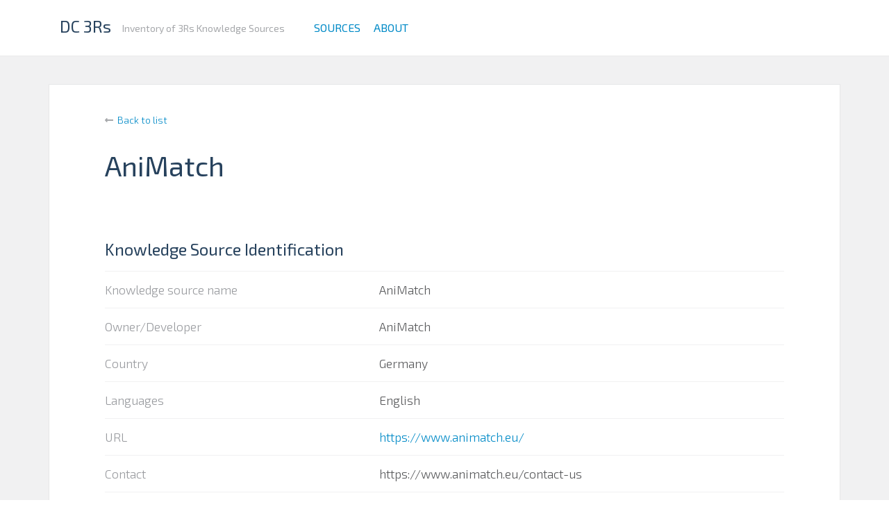

--- FILE ---
content_type: text/html; charset=utf-8
request_url: https://3rs.douglasconnect.com/sources/580/
body_size: 6345
content:
<!DOCTYPE html>

<html lang="en">
  <head>
      <meta charset="utf-8">
      <title>AniMatch | DC 3Rs</title>
      <meta http-equiv="X-UA-Compatible" content="IE=edge,chrome=1">
      <meta name="viewport" content="width=device-width, initial-scale=1, shrink-to-fit=no">
      <meta name="description" content="Inventory of 3Rs Knowledge Sources">

      <script defer src="https://use.fontawesome.com/releases/v5.0.9/js/all.js" integrity="sha384-8iPTk2s/jMVj81dnzb/iFR2sdA7u06vHJyyLlAd4snFpCl/SnyUjRrbdJsw1pGIl" crossorigin="anonymous"></script>

      <link rel="stylesheet" href="https://fonts.googleapis.com/css?family=Droid+Sans+Mono">
      <link rel="stylesheet" href="https://fonts.googleapis.com/css?family=Exo+2:300,300i,400,400i,600,700&amp;subset=latin-ext">
      <link rel="stylesheet" href="/static/frontend/styles/main.css" media="screen">
  </head>
  <body>
    <header>
      <div class="container">
        <nav class="navbar navbar-toggleable-md navbar-light bg-faded">
          <button class="navbar-toggler navbar-toggler-right hidden-print" type="button" data-toggle="collapse" data-target="#navbarText"
            aria-controls="navbarText" aria-expanded="false" aria-label="Toggle navigation">
            <span class="navbar-toggler-icon"></span>
          </button>
          <a class="navbar-brand" href="/">DC 3Rs</a>
          <div class="navbar-tagline">Inventory of 3Rs Knowledge Sources</div>
          <div class="collapse navbar-collapse hidden-print" id="navbarText">
            <ul class="navbar-nav mr-auto">
              <li class="nav-item">
                <a class="nav-link" href="/sources/">Sources</a>
              </li>
              <li class="nav-item">
                <a class="nav-link" href="/about/">About</a>
              </li>
            </ul>
            <span class="navbar-text hidden-print">
              

            </span>
          </div>
        </nav>
      </div>
    </header>
    <main class="gray">
      

<div class="container">
  <div class="row">
    <div class="col-md-12 template__text template__text-gray-bg">
      <div class="source">
        <div class="back-to-list">
          <i class="fas fa-long-arrow-alt-left"></i> <a href="/sources/">Back to list</a>
        </div>
        

<h1>AniMatch</h1>

<table class="table table-responsive">
  <thead>
    <th colspan="2">Knowledge Source Identification</th>
  </thead>
  <tbody>
    <tr>
      <td class="label">Knowledge source name</td>
      <td class="value name">AniMatch</td>
    </tr>
    
    
    <tr>
      <td class="label">Owner/Developer</td>
      <td class="value">AniMatch</td>
    </tr>
    
    
    
    <tr>
      <td class="label">Country</td>
      <td class="value">Germany</td>
    </tr>
    
    
    <tr>
      <td class="label">Languages</td>
      <td class="value">English</td>
    </tr>
    
    
    <tr>
      <td class="label">URL</td>
      <td class="value"><a href="https://www.animatch.eu/" rel="nofollow">https://www.animatch.eu/</a></td>
    </tr>
    
    
    <tr>
      <td class="label">Contact</td>
      <td class="value">https://www.animatch.eu/contact-us</td>
    </tr>
    
    
    <tr>
      <td class="label">Contact email</td>
      <td class="value"><a href="mailto:info@animatch.eu">info@animatch.eu</a></td>
    </tr>
    
    
    <tr>
      <td class="label">Description</td>
      <td class="value">AniMatch is an online sharing-platform facilitating the exchange of organs and tissues of lab animals used for scientific purposes. We are a morally driven team which is passionated about developing innovative approaches to provide easy and practicable solutions to reduce the lab animal usage in science. Despite many efforts to reduce the lab animal usage in accordance with the 3R’s (Reduce, Replace, Refine) there is still a long way to go until research can be performed animal-free. AniMatch provides a simple, efficient way for researchers to make a change towards less animal usage.  We like to bubbeling over with ideas and share them with a wide community as well as optimizing given infrastructures. We aim at reducing lab animal usage to a needed minimum by working resource-sparing and sustainable.</td>
    </tr>
    
  </tbody>


  <thead>
    <tr>
      <th colspan="2">Knowledge Source Category</th>
    </tr>
  </thead>
  <tbody>
    <tr>
      <td class="label">Category</td>
      <td class="value">Information System</td>
    </tr>
    <tr>
      <td class="label">Sub categories</td>
      <td class="value">Specialized website</td>
    </tr>
  </tbody>

  <thead>
    <tr>
      <th colspan="2">Knowledge Dissemination and Sharing</th>
    </tr>
  </thead>
  <tbody>
    
    <tr>
      <td class="label">Dissemination channel</td>
      <td class="value">Website</td>
    </tr>
    
    
    <tr>
      <td class="label">Targeted audience (specified/objective analysis)</td>
      <td class="value">Researchers</td>
    </tr>
    
    
    <tr>
      <td class="label">Users access</td>
      <td class="value">Open access, User registration</td>
    </tr>
    
  </tbody>

  <thead>
    <tr>
      <th colspan="2">Knowledge Characterization</th>
    </tr>
  </thead>
  <tbody>
    
    <tr>
      <td class="label">3Rs relevance</td>
      <td class="value">Reduction</td>
    </tr>
    
    
    <tr>
      <td class="label">Purpose</td>
      <td class="value">Documentation and information</td>
    </tr>
    
    
    <tr>
      <td class="label">Legislative framework</td>
      <td class="value">Directive 2010/63/EU</td>
    </tr>
    
    
    <tr>
      <td class="label">Technology/Tools</td>
      <td class="value">Animal testing (in vivo)</td>
    </tr>
    
  </tbody>
</table>

      </div>
    </div>
  </div>
</div>


    </main>
    <footer>
      <div class="container">
        <div class="copy">
          <div class="navbar-copy">
            Built by <a href="https://www.douglasconnect.com/" target="_blank"><span class="logo-dark">douglas</span><span class="logo-light">connect</span></a>
          </div>
          <div class="hidden-print"><a href="https://www.douglasconnect.com/contact/" target="_blank">Contact us</a></div>
        </div>
      </div>
    </footer>

    
    <script src="/static/frontend/scripts/vendor.js"></script>
    <script src="/static/frontend/scripts/main.js"></script>
    <script>require('main')</script>
    
  </body>
</html>


--- FILE ---
content_type: application/javascript
request_url: https://3rs.douglasconnect.com/static/frontend/scripts/vendor.js
body_size: 129126
content:
!function(){"use strict";var e="undefined"==typeof global?self:global;if("function"!=typeof e.require){var t={},n={},r={},i={}.hasOwnProperty,o=/^\.\.?(\/|$)/,a=function(e,t){for(var n,r=[],i=(o.test(t)?e+"/"+t:t).split("/"),a=0,s=i.length;a<s;a++)n=i[a],".."===n?r.pop():"."!==n&&""!==n&&r.push(n);return r.join("/")},s=function(e){return e.split("/").slice(0,-1).join("/")},u=function(t){return function(n){var r=a(s(t),n);return e.require(r,t)}},l=function(e,t){var r=m&&m.createHot(e),i={id:e,exports:{},hot:r};return n[e]=i,t(i.exports,u(e),i),i.exports},f=function(e){return r[e]?f(r[e]):e},c=function(e,t){return f(a(s(e),t))},d=function(e,r){null==r&&(r="/");var o=f(e);if(i.call(n,o))return n[o].exports;if(i.call(t,o))return l(o,t[o]);throw new Error("Cannot find module '"+e+"' from '"+r+"'")};d.alias=function(e,t){r[t]=e};var p=/\.[^.\/]+$/,h=/\/index(\.[^\/]+)?$/,g=function(e){if(p.test(e)){var t=e.replace(p,"");i.call(r,t)&&r[t].replace(p,"")!==t+"/index"||(r[t]=e)}if(h.test(e)){var n=e.replace(h,"");i.call(r,n)||(r[n]=e)}};d.register=d.define=function(e,r){if(e&&"object"==typeof e)for(var o in e)i.call(e,o)&&d.register(o,e[o]);else t[e]=r,delete n[e],g(e)},d.list=function(){var e=[];for(var n in t)i.call(t,n)&&e.push(n);return e};var m=e._hmr&&new e._hmr(c,d,t,n);d._cache=n,d.hmr=m&&m.wrap,d.brunch=!0,e.require=d}}(),function(){var e,t=("undefined"==typeof window?this:window,function(e,t,n){var r={},i=function(t,n){var o;try{return o=e(n+"/node_modules/"+t)}catch(a){if(a.toString().indexOf("Cannot find module")===-1)throw a;if(n.indexOf("node_modules")!==-1){var s=n.split("/"),u=s.lastIndexOf("node_modules"),l=s.slice(0,u).join("/");return i(t,l)}}return r};return function(o){if(o in t&&(o=t[o]),o){if("."!==o[0]&&n){var a=i(o,n);if(a!==r)return a}return e(o)}}});require.register("bootstrap/js/src/collapse.js",function(e,n,r){n=t(n,{},"bootstrap"),function(){"use strict";function t(e){return e&&e.__esModule?e:{"default":e}}function r(e,t){if(!(e instanceof t))throw new TypeError("Cannot call a class as a function")}Object.defineProperty(e,"__esModule",{value:!0});var i="function"==typeof Symbol&&"symbol"==typeof Symbol.iterator?function(e){return typeof e}:function(e){return e&&"function"==typeof Symbol&&e.constructor===Symbol&&e!==Symbol.prototype?"symbol":typeof e},o=function(){function e(e,t){for(var n=0;n<t.length;n++){var r=t[n];r.enumerable=r.enumerable||!1,r.configurable=!0,"value"in r&&(r.writable=!0),Object.defineProperty(e,r.key,r)}}return function(t,n,r){return n&&e(t.prototype,n),r&&e(t,r),t}}(),a=n("./util"),s=t(a),u=function(e){var t="collapse",n="4.0.0-alpha.6",a="bs.collapse",u="."+a,l=".data-api",f=e.fn[t],c=600,d={toggle:!0,parent:""},p={toggle:"boolean",parent:"string"},h={SHOW:"show"+u,SHOWN:"shown"+u,HIDE:"hide"+u,HIDDEN:"hidden"+u,CLICK_DATA_API:"click"+u+l},g={SHOW:"show",COLLAPSE:"collapse",COLLAPSING:"collapsing",COLLAPSED:"collapsed"},m={WIDTH:"width",HEIGHT:"height"},v={ACTIVES:".card > .show, .card > .collapsing",DATA_TOGGLE:'[data-toggle="collapse"]'},y=function(){function u(t,n){r(this,u),this._isTransitioning=!1,this._element=t,this._config=this._getConfig(n),this._triggerArray=e.makeArray(e('[data-toggle="collapse"][href="#'+t.id+'"],'+('[data-toggle="collapse"][data-target="#'+t.id+'"]'))),this._parent=this._config.parent?this._getParent():null,this._config.parent||this._addAriaAndCollapsedClass(this._element,this._triggerArray),this._config.toggle&&this.toggle()}return o(u,[{key:"toggle",value:function(){e(this._element).hasClass(g.SHOW)?this.hide():this.show()}},{key:"show",value:function(){var t=this;if(this._isTransitioning)throw new Error("Collapse is transitioning");if(!e(this._element).hasClass(g.SHOW)){var n=void 0,r=void 0;if(this._parent&&(n=e.makeArray(e(this._parent).find(v.ACTIVES)),n.length||(n=null)),!(n&&(r=e(n).data(a),r&&r._isTransitioning))){var i=e.Event(h.SHOW);if(e(this._element).trigger(i),!i.isDefaultPrevented()){n&&(u._jQueryInterface.call(e(n),"hide"),r||e(n).data(a,null));var o=this._getDimension();e(this._element).removeClass(g.COLLAPSE).addClass(g.COLLAPSING),this._element.style[o]=0,this._element.setAttribute("aria-expanded",!0),this._triggerArray.length&&e(this._triggerArray).removeClass(g.COLLAPSED).attr("aria-expanded",!0),this.setTransitioning(!0);var l=function(){e(t._element).removeClass(g.COLLAPSING).addClass(g.COLLAPSE).addClass(g.SHOW),t._element.style[o]="",t.setTransitioning(!1),e(t._element).trigger(h.SHOWN)};if(!s["default"].supportsTransitionEnd())return void l();var f=o[0].toUpperCase()+o.slice(1),d="scroll"+f;e(this._element).one(s["default"].TRANSITION_END,l).emulateTransitionEnd(c),this._element.style[o]=this._element[d]+"px"}}}}},{key:"hide",value:function(){var t=this;if(this._isTransitioning)throw new Error("Collapse is transitioning");if(e(this._element).hasClass(g.SHOW)){var n=e.Event(h.HIDE);if(e(this._element).trigger(n),!n.isDefaultPrevented()){var r=this._getDimension(),i=r===m.WIDTH?"offsetWidth":"offsetHeight";this._element.style[r]=this._element[i]+"px",s["default"].reflow(this._element),e(this._element).addClass(g.COLLAPSING).removeClass(g.COLLAPSE).removeClass(g.SHOW),this._element.setAttribute("aria-expanded",!1),this._triggerArray.length&&e(this._triggerArray).addClass(g.COLLAPSED).attr("aria-expanded",!1),this.setTransitioning(!0);var o=function(){t.setTransitioning(!1),e(t._element).removeClass(g.COLLAPSING).addClass(g.COLLAPSE).trigger(h.HIDDEN)};return this._element.style[r]="",s["default"].supportsTransitionEnd()?void e(this._element).one(s["default"].TRANSITION_END,o).emulateTransitionEnd(c):void o()}}}},{key:"setTransitioning",value:function(e){this._isTransitioning=e}},{key:"dispose",value:function(){e.removeData(this._element,a),this._config=null,this._parent=null,this._element=null,this._triggerArray=null,this._isTransitioning=null}},{key:"_getConfig",value:function(n){return n=e.extend({},d,n),n.toggle=Boolean(n.toggle),s["default"].typeCheckConfig(t,n,p),n}},{key:"_getDimension",value:function(){var t=e(this._element).hasClass(m.WIDTH);return t?m.WIDTH:m.HEIGHT}},{key:"_getParent",value:function(){var t=this,n=e(this._config.parent)[0],r='[data-toggle="collapse"][data-parent="'+this._config.parent+'"]';return e(n).find(r).each(function(e,n){t._addAriaAndCollapsedClass(u._getTargetFromElement(n),[n])}),n}},{key:"_addAriaAndCollapsedClass",value:function(t,n){if(t){var r=e(t).hasClass(g.SHOW);t.setAttribute("aria-expanded",r),n.length&&e(n).toggleClass(g.COLLAPSED,!r).attr("aria-expanded",r)}}}],[{key:"_getTargetFromElement",value:function(t){var n=s["default"].getSelectorFromElement(t);return n?e(n)[0]:null}},{key:"_jQueryInterface",value:function(t){return this.each(function(){var n=e(this),r=n.data(a),o=e.extend({},d,n.data(),"object"===("undefined"==typeof t?"undefined":i(t))&&t);if(!r&&o.toggle&&/show|hide/.test(t)&&(o.toggle=!1),r||(r=new u(this,o),n.data(a,r)),"string"==typeof t){if(void 0===r[t])throw new Error('No method named "'+t+'"');r[t]()}})}},{key:"VERSION",get:function(){return n}},{key:"Default",get:function(){return d}}]),u}();return e(document).on(h.CLICK_DATA_API,v.DATA_TOGGLE,function(t){t.preventDefault();var n=y._getTargetFromElement(this),r=e(n).data(a),i=r?"toggle":e(this).data();y._jQueryInterface.call(e(n),i)}),e.fn[t]=y._jQueryInterface,e.fn[t].Constructor=y,e.fn[t].noConflict=function(){return e.fn[t]=f,y._jQueryInterface},y}(jQuery);e["default"]=u}()}),require.register("bootstrap/js/src/dropdown.js",function(e,n,r){n=t(n,{},"bootstrap"),function(){"use strict";function t(e){return e&&e.__esModule?e:{"default":e}}function r(e,t){if(!(e instanceof t))throw new TypeError("Cannot call a class as a function")}Object.defineProperty(e,"__esModule",{value:!0});var i=function(){function e(e,t){for(var n=0;n<t.length;n++){var r=t[n];r.enumerable=r.enumerable||!1,r.configurable=!0,"value"in r&&(r.writable=!0),Object.defineProperty(e,r.key,r)}}return function(t,n,r){return n&&e(t.prototype,n),r&&e(t,r),t}}(),o=n("./util"),a=t(o),s=function(e){var t="dropdown",n="4.0.0-alpha.6",o="bs.dropdown",s="."+o,u=".data-api",l=e.fn[t],f=27,c=38,d=40,p=3,h={HIDE:"hide"+s,HIDDEN:"hidden"+s,SHOW:"show"+s,SHOWN:"shown"+s,CLICK:"click"+s,CLICK_DATA_API:"click"+s+u,FOCUSIN_DATA_API:"focusin"+s+u,KEYDOWN_DATA_API:"keydown"+s+u},g={BACKDROP:"dropdown-backdrop",DISABLED:"disabled",SHOW:"show"},m={BACKDROP:".dropdown-backdrop",DATA_TOGGLE:'[data-toggle="dropdown"]',FORM_CHILD:".dropdown form",ROLE_MENU:'[role="menu"]',ROLE_LISTBOX:'[role="listbox"]',NAVBAR_NAV:".navbar-nav",VISIBLE_ITEMS:'[role="menu"] li:not(.disabled) a, [role="listbox"] li:not(.disabled) a'},v=function(){function t(e){r(this,t),this._element=e,this._addEventListeners()}return i(t,[{key:"toggle",value:function(){if(this.disabled||e(this).hasClass(g.DISABLED))return!1;var n=t._getParentFromElement(this),r=e(n).hasClass(g.SHOW);if(t._clearMenus(),r)return!1;if("ontouchstart"in document.documentElement&&!e(n).closest(m.NAVBAR_NAV).length){var i=document.createElement("div");i.className=g.BACKDROP,e(i).insertBefore(this),e(i).on("click",t._clearMenus)}var o={relatedTarget:this},a=e.Event(h.SHOW,o);return e(n).trigger(a),!a.isDefaultPrevented()&&(this.focus(),this.setAttribute("aria-expanded",!0),e(n).toggleClass(g.SHOW),e(n).trigger(e.Event(h.SHOWN,o)),!1)}},{key:"dispose",value:function(){e.removeData(this._element,o),e(this._element).off(s),this._element=null}},{key:"_addEventListeners",value:function(){e(this._element).on(h.CLICK,this.toggle)}}],[{key:"_jQueryInterface",value:function(n){return this.each(function(){var r=e(this).data(o);if(r||(r=new t(this),e(this).data(o,r)),"string"==typeof n){if(void 0===r[n])throw new Error('No method named "'+n+'"');r[n].call(this)}})}},{key:"_clearMenus",value:function(n){if(!n||n.which!==p){var r=e(m.BACKDROP)[0];r&&r.parentNode.removeChild(r);for(var i=e.makeArray(e(m.DATA_TOGGLE)),o=0;o<i.length;o++){var a=t._getParentFromElement(i[o]),s={relatedTarget:i[o]};if(e(a).hasClass(g.SHOW)&&!(n&&("click"===n.type&&/input|textarea/i.test(n.target.tagName)||"focusin"===n.type)&&e.contains(a,n.target))){var u=e.Event(h.HIDE,s);e(a).trigger(u),u.isDefaultPrevented()||(i[o].setAttribute("aria-expanded","false"),e(a).removeClass(g.SHOW).trigger(e.Event(h.HIDDEN,s)))}}}}},{key:"_getParentFromElement",value:function(t){var n=void 0,r=a["default"].getSelectorFromElement(t);return r&&(n=e(r)[0]),n||t.parentNode}},{key:"_dataApiKeydownHandler",value:function(n){if(/(38|40|27|32)/.test(n.which)&&!/input|textarea/i.test(n.target.tagName)&&(n.preventDefault(),n.stopPropagation(),!this.disabled&&!e(this).hasClass(g.DISABLED))){var r=t._getParentFromElement(this),i=e(r).hasClass(g.SHOW);if(!i&&n.which!==f||i&&n.which===f){if(n.which===f){var o=e(r).find(m.DATA_TOGGLE)[0];e(o).trigger("focus")}return void e(this).trigger("click")}var a=e(r).find(m.VISIBLE_ITEMS).get();if(a.length){var s=a.indexOf(n.target);n.which===c&&s>0&&s--,n.which===d&&s<a.length-1&&s++,s<0&&(s=0),a[s].focus()}}}},{key:"VERSION",get:function(){return n}}]),t}();return e(document).on(h.KEYDOWN_DATA_API,m.DATA_TOGGLE,v._dataApiKeydownHandler).on(h.KEYDOWN_DATA_API,m.ROLE_MENU,v._dataApiKeydownHandler).on(h.KEYDOWN_DATA_API,m.ROLE_LISTBOX,v._dataApiKeydownHandler).on(h.CLICK_DATA_API+" "+h.FOCUSIN_DATA_API,v._clearMenus).on(h.CLICK_DATA_API,m.DATA_TOGGLE,v.prototype.toggle).on(h.CLICK_DATA_API,m.FORM_CHILD,function(e){e.stopPropagation()}),e.fn[t]=v._jQueryInterface,e.fn[t].Constructor=v,e.fn[t].noConflict=function(){return e.fn[t]=l,v._jQueryInterface},v}(jQuery);e["default"]=s}()}),require.register("bootstrap/js/src/util.js",function(e,n,r){n=t(n,{},"bootstrap"),function(){"use strict";Object.defineProperty(e,"__esModule",{value:!0});var t=function(e){function t(e){return{}.toString.call(e).match(/\s([a-zA-Z]+)/)[1].toLowerCase()}function n(e){return(e[0]||e).nodeType}function r(){return{bindType:s.end,delegateType:s.end,handle:function(t){if(e(t.target).is(this))return t.handleObj.handler.apply(this,arguments)}}}function i(){if(window.QUnit)return!1;var e=document.createElement("bootstrap");for(var t in l)if(void 0!==e.style[t])return{end:l[t]};return!1}function o(t){var n=this,r=!1;return e(this).one(f.TRANSITION_END,function(){r=!0}),setTimeout(function(){r||f.triggerTransitionEnd(n)},t),this}function a(){s=i(),e.fn.emulateTransitionEnd=o,f.supportsTransitionEnd()&&(e.event.special[f.TRANSITION_END]=r())}var s=!1,u=1e6,l={WebkitTransition:"webkitTransitionEnd",MozTransition:"transitionend",OTransition:"oTransitionEnd otransitionend",transition:"transitionend"},f={TRANSITION_END:"bsTransitionEnd",getUID:function(e){do e+=~~(Math.random()*u);while(document.getElementById(e));return e},getSelectorFromElement:function(e){var t=e.getAttribute("data-target");return t||(t=e.getAttribute("href")||"",t=/^#[a-z]/i.test(t)?t:null),t},reflow:function(e){return e.offsetHeight},triggerTransitionEnd:function(t){e(t).trigger(s.end)},supportsTransitionEnd:function(){return Boolean(s)},typeCheckConfig:function(e,r,i){for(var o in i)if(i.hasOwnProperty(o)){var a=i[o],s=r[o],u=s&&n(s)?"element":t(s);if(!new RegExp(a).test(u))throw new Error(e.toUpperCase()+": "+('Option "'+o+'" provided type "'+u+'" ')+('but expected type "'+a+'".'))}}};return a(),f}(jQuery);e["default"]=t}()}),require.register("jquery/dist/jquery.js",function(e,n,r){n=t(n,{},"jquery"),function(){"use strict";var e="function"==typeof Symbol&&"symbol"==typeof Symbol.iterator?function(e){return typeof e}:function(e){return e&&"function"==typeof Symbol&&e.constructor===Symbol&&e!==Symbol.prototype?"symbol":typeof e};!function(t,n){"object"===("undefined"==typeof r?"undefined":e(r))&&"object"===e(r.exports)?r.exports=t.document?n(t,!0):function(e){if(!e.document)throw new Error("jQuery requires a window with a document");return n(e)}:n(t)}("undefined"!=typeof window?window:void 0,function(t,n){function r(e,t,n){t=t||se;var r,i=t.createElement("script");if(i.text=e,n)for(r in we)n[r]&&(i[r]=n[r]);t.head.appendChild(i).parentNode.removeChild(i)}function i(t){return null==t?t+"":"object"===("undefined"==typeof t?"undefined":e(t))||"function"==typeof t?pe[he.call(t)]||"object":"undefined"==typeof t?"undefined":e(t)}function o(e){var t=!!e&&"length"in e&&e.length,n=i(e);return!be(e)&&!xe(e)&&("array"===n||0===t||"number"==typeof t&&t>0&&t-1 in e)}function a(e,t){return e.nodeName&&e.nodeName.toLowerCase()===t.toLowerCase()}function s(e,t,n){return be(t)?Ce.grep(e,function(e,r){return!!t.call(e,r,e)!==n}):t.nodeType?Ce.grep(e,function(e){return e===t!==n}):"string"!=typeof t?Ce.grep(e,function(e){return de.call(t,e)>-1!==n}):Ce.filter(t,e,n)}function u(e,t){for(;(e=e[t])&&1!==e.nodeType;);return e}function l(e){var t={};return Ce.each(e.match(Pe)||[],function(e,n){t[n]=!0}),t}function f(e){return e}function c(e){throw e}function d(e,t,n,r){var i;try{e&&be(i=e.promise)?i.call(e).done(t).fail(n):e&&be(i=e.then)?i.call(e,t,n):t.apply(void 0,[e].slice(r))}catch(e){n.apply(void 0,[e])}}function p(){se.removeEventListener("DOMContentLoaded",p),t.removeEventListener("load",p),Ce.ready()}function h(e,t){return t.toUpperCase()}function g(e){return e.replace(Me,"ms-").replace(Re,h)}function m(){this.expando=Ce.expando+m.uid++}function v(e){return"true"===e||"false"!==e&&("null"===e?null:e===+e+""?+e:ze.test(e)?JSON.parse(e):e)}function y(e,t,n){var r;if(void 0===n&&1===e.nodeType)if(r="data-"+t.replace(Xe,"-$&").toLowerCase(),n=e.getAttribute(r),"string"==typeof n){try{n=v(n)}catch(i){}$e.set(e,t,n)}else n=void 0;return n}function b(e,t,n,r){var i,o,a=20,s=r?function(){return r.cur()}:function(){return Ce.css(e,t,"")},u=s(),l=n&&n[3]||(Ce.cssNumber[t]?"":"px"),f=(Ce.cssNumber[t]||"px"!==l&&+u)&&Ge.exec(Ce.css(e,t));if(f&&f[3]!==l){for(u/=2,l=l||f[3],f=+u||1;a--;)Ce.style(e,t,f+l),(1-o)*(1-(o=s()/u||.5))<=0&&(a=0),f/=o;f=2*f,Ce.style(e,t,f+l),n=n||[]}return n&&(f=+f||+u||0,i=n[1]?f+(n[1]+1)*n[2]:+n[2],r&&(r.unit=l,r.start=f,r.end=i)),i}function x(e){var t,n=e.ownerDocument,r=e.nodeName,i=Qe[r];return i?i:(t=n.body.appendChild(n.createElement(r)),i=Ce.css(t,"display"),t.parentNode.removeChild(t),"none"===i&&(i="block"),Qe[r]=i,i)}function w(e,t){for(var n,r,i=[],o=0,a=e.length;o<a;o++)r=e[o],r.style&&(n=r.style.display,t?("none"===n&&(i[o]=Fe.get(r,"display")||null,i[o]||(r.style.display="")),""===r.style.display&&Ye(r)&&(i[o]=x(r))):"none"!==n&&(i[o]="none",Fe.set(r,"display",n)));for(o=0;o<a;o++)null!=i[o]&&(e[o].style.display=i[o]);return e}function T(e,t){var n;return n="undefined"!=typeof e.getElementsByTagName?e.getElementsByTagName(t||"*"):"undefined"!=typeof e.querySelectorAll?e.querySelectorAll(t||"*"):[],void 0===t||t&&a(e,t)?Ce.merge([e],n):n}function C(e,t){for(var n=0,r=e.length;n<r;n++)Fe.set(e[n],"globalEval",!t||Fe.get(t[n],"globalEval"))}function E(e,t,n,r,o){for(var a,s,u,l,f,c,d=t.createDocumentFragment(),p=[],h=0,g=e.length;h<g;h++)if(a=e[h],a||0===a)if("object"===i(a))Ce.merge(p,a.nodeType?[a]:a);else if(nt.test(a)){for(s=s||d.appendChild(t.createElement("div")),u=(Ze.exec(a)||["",""])[1].toLowerCase(),l=tt[u]||tt._default,s.innerHTML=l[1]+Ce.htmlPrefilter(a)+l[2],c=l[0];c--;)s=s.lastChild;Ce.merge(p,s.childNodes),s=d.firstChild,s.textContent=""}else p.push(t.createTextNode(a));for(d.textContent="",h=0;a=p[h++];)if(r&&Ce.inArray(a,r)>-1)o&&o.push(a);else if(f=Ce.contains(a.ownerDocument,a),s=T(d.appendChild(a),"script"),f&&C(s),n)for(c=0;a=s[c++];)et.test(a.type||"")&&n.push(a);return d}function A(){return!0}function S(){return!1}function O(){try{return se.activeElement}catch(e){}}function D(t,n,r,i,o,a){var s,u;if("object"===("undefined"==typeof n?"undefined":e(n))){"string"!=typeof r&&(i=i||r,r=void 0);for(u in n)D(t,u,r,i,n[u],a);return t}if(null==i&&null==o?(o=r,i=r=void 0):null==o&&("string"==typeof r?(o=i,i=void 0):(o=i,i=r,r=void 0)),o===!1)o=S;else if(!o)return t;return 1===a&&(s=o,o=function(e){return Ce().off(e),s.apply(this,arguments)},o.guid=s.guid||(s.guid=Ce.guid++)),t.each(function(){Ce.event.add(this,n,o,i,r)})}function k(e,t){return a(e,"table")&&a(11!==t.nodeType?t:t.firstChild,"tr")?Ce(e).children("tbody")[0]||e:e}function _(e){return e.type=(null!==e.getAttribute("type"))+"/"+e.type,e}function N(e){return"true/"===(e.type||"").slice(0,5)?e.type=e.type.slice(5):e.removeAttribute("type"),e}function j(e,t){var n,r,i,o,a,s,u,l;if(1===t.nodeType){if(Fe.hasData(e)&&(o=Fe.access(e),a=Fe.set(t,o),l=o.events)){delete a.handle,a.events={};for(i in l)for(n=0,r=l[i].length;n<r;n++)Ce.event.add(t,i,l[i][n])}$e.hasData(e)&&(s=$e.access(e),u=Ce.extend({},s),$e.set(t,u))}}function L(e,t){var n=t.nodeName.toLowerCase();"input"===n&&Je.test(e.type)?t.checked=e.checked:"input"!==n&&"textarea"!==n||(t.defaultValue=e.defaultValue)}function H(e,t,n,i){t=fe.apply([],t);var o,a,s,u,l,f,c=0,d=e.length,p=d-1,h=t[0],g=be(h);if(g||d>1&&"string"==typeof h&&!ye.checkClone&&lt.test(h))return e.each(function(r){var o=e.eq(r);g&&(t[0]=h.call(this,r,o.html())),H(o,t,n,i)});if(d&&(o=E(t,e[0].ownerDocument,!1,e,i),a=o.firstChild,1===o.childNodes.length&&(o=a),a||i)){for(s=Ce.map(T(o,"script"),_),u=s.length;c<d;c++)l=o,c!==p&&(l=Ce.clone(l,!0,!0),u&&Ce.merge(s,T(l,"script"))),n.call(e[c],l,c);if(u)for(f=s[s.length-1].ownerDocument,Ce.map(s,N),c=0;c<u;c++)l=s[c],et.test(l.type||"")&&!Fe.access(l,"globalEval")&&Ce.contains(f,l)&&(l.src&&"module"!==(l.type||"").toLowerCase()?Ce._evalUrl&&Ce._evalUrl(l.src):r(l.textContent.replace(ft,""),f,l))}return e}function P(e,t,n){for(var r,i=t?Ce.filter(t,e):e,o=0;null!=(r=i[o]);o++)n||1!==r.nodeType||Ce.cleanData(T(r)),r.parentNode&&(n&&Ce.contains(r.ownerDocument,r)&&C(T(r,"script")),r.parentNode.removeChild(r));return e}function I(e,t,n){var r,i,o,a,s=e.style;return n=n||dt(e),n&&(a=n.getPropertyValue(t)||n[t],""!==a||Ce.contains(e.ownerDocument,e)||(a=Ce.style(e,t)),!ye.pixelBoxStyles()&&ct.test(a)&&pt.test(t)&&(r=s.width,i=s.minWidth,o=s.maxWidth,s.minWidth=s.maxWidth=s.width=a,a=n.width,s.width=r,s.minWidth=i,s.maxWidth=o)),void 0!==a?a+"":a}function q(e,t){return{get:function(){return e()?void delete this.get:(this.get=t).apply(this,arguments)}}}function W(e){if(e in bt)return e;for(var t=e[0].toUpperCase()+e.slice(1),n=yt.length;n--;)if(e=yt[n]+t,e in bt)return e}function M(e){var t=Ce.cssProps[e];return t||(t=Ce.cssProps[e]=W(e)||e),t}function R(e,t,n){var r=Ge.exec(t);return r?Math.max(0,r[2]-(n||0))+(r[3]||"px"):t}function B(e,t,n,r,i,o){var a="width"===t?1:0,s=0,u=0;if(n===(r?"border":"content"))return 0;for(;a<4;a+=2)"margin"===n&&(u+=Ce.css(e,n+Ve[a],!0,i)),r?("content"===n&&(u-=Ce.css(e,"padding"+Ve[a],!0,i)),"margin"!==n&&(u-=Ce.css(e,"border"+Ve[a]+"Width",!0,i))):(u+=Ce.css(e,"padding"+Ve[a],!0,i),"padding"!==n?u+=Ce.css(e,"border"+Ve[a]+"Width",!0,i):s+=Ce.css(e,"border"+Ve[a]+"Width",!0,i));return!r&&o>=0&&(u+=Math.max(0,Math.ceil(e["offset"+t[0].toUpperCase()+t.slice(1)]-o-u-s-.5))),u}function F(e,t,n){var r=dt(e),i=I(e,t,r),o="border-box"===Ce.css(e,"boxSizing",!1,r),a=o;if(ct.test(i)){if(!n)return i;i="auto"}return a=a&&(ye.boxSizingReliable()||i===e.style[t]),("auto"===i||!parseFloat(i)&&"inline"===Ce.css(e,"display",!1,r))&&(i=e["offset"+t[0].toUpperCase()+t.slice(1)],a=!0),i=parseFloat(i)||0,i+B(e,t,n||(o?"border":"content"),a,r,i)+"px"}function $(e,t,n,r,i){return new $.prototype.init(e,t,n,r,i)}function z(){wt&&(se.hidden===!1&&t.requestAnimationFrame?t.requestAnimationFrame(z):t.setTimeout(z,Ce.fx.interval),Ce.fx.tick())}function X(){return t.setTimeout(function(){xt=void 0}),xt=Date.now()}function U(e,t){var n,r=0,i={height:e};for(t=t?1:0;r<4;r+=2-t)n=Ve[r],i["margin"+n]=i["padding"+n]=e;return t&&(i.opacity=i.width=e),i}function G(e,t,n){for(var r,i=(K.tweeners[t]||[]).concat(K.tweeners["*"]),o=0,a=i.length;o<a;o++)if(r=i[o].call(n,t,e))return r}function V(e,t,n){var r,i,o,a,s,u,l,f,c="width"in t||"height"in t,d=this,p={},h=e.style,g=e.nodeType&&Ye(e),m=Fe.get(e,"fxshow");n.queue||(a=Ce._queueHooks(e,"fx"),null==a.unqueued&&(a.unqueued=0,s=a.empty.fire,a.empty.fire=function(){a.unqueued||s()}),a.unqueued++,d.always(function(){d.always(function(){a.unqueued--,Ce.queue(e,"fx").length||a.empty.fire()})}));for(r in t)if(i=t[r],Tt.test(i)){if(delete t[r],o=o||"toggle"===i,i===(g?"hide":"show")){if("show"!==i||!m||void 0===m[r])continue;g=!0}p[r]=m&&m[r]||Ce.style(e,r)}if(u=!Ce.isEmptyObject(t),u||!Ce.isEmptyObject(p)){c&&1===e.nodeType&&(n.overflow=[h.overflow,h.overflowX,h.overflowY],l=m&&m.display,null==l&&(l=Fe.get(e,"display")),f=Ce.css(e,"display"),"none"===f&&(l?f=l:(w([e],!0),l=e.style.display||l,f=Ce.css(e,"display"),w([e]))),("inline"===f||"inline-block"===f&&null!=l)&&"none"===Ce.css(e,"float")&&(u||(d.done(function(){h.display=l}),null==l&&(f=h.display,l="none"===f?"":f)),h.display="inline-block")),n.overflow&&(h.overflow="hidden",d.always(function(){h.overflow=n.overflow[0],h.overflowX=n.overflow[1],h.overflowY=n.overflow[2]})),u=!1;for(r in p)u||(m?"hidden"in m&&(g=m.hidden):m=Fe.access(e,"fxshow",{display:l}),o&&(m.hidden=!g),g&&w([e],!0),d.done(function(){g||w([e]),Fe.remove(e,"fxshow");for(r in p)Ce.style(e,r,p[r])})),u=G(g?m[r]:0,r,d),r in m||(m[r]=u.start,g&&(u.end=u.start,u.start=0))}}function Y(e,t){var n,r,i,o,a;for(n in e)if(r=g(n),i=t[r],o=e[n],Array.isArray(o)&&(i=o[1],o=e[n]=o[0]),n!==r&&(e[r]=o,delete e[n]),a=Ce.cssHooks[r],a&&"expand"in a){o=a.expand(o),delete e[r];for(n in o)n in e||(e[n]=o[n],t[n]=i)}else t[r]=i}function K(e,t,n){var r,i,o=0,a=K.prefilters.length,s=Ce.Deferred().always(function(){delete u.elem}),u=function(){if(i)return!1;for(var t=xt||X(),n=Math.max(0,l.startTime+l.duration-t),r=n/l.duration||0,o=1-r,a=0,u=l.tweens.length;a<u;a++)l.tweens[a].run(o);return s.notifyWith(e,[l,o,n]),o<1&&u?n:(u||s.notifyWith(e,[l,1,0]),s.resolveWith(e,[l]),!1)},l=s.promise({elem:e,props:Ce.extend({},t),opts:Ce.extend(!0,{specialEasing:{},easing:Ce.easing._default},n),originalProperties:t,originalOptions:n,startTime:xt||X(),duration:n.duration,tweens:[],createTween:function(t,n){var r=Ce.Tween(e,l.opts,t,n,l.opts.specialEasing[t]||l.opts.easing);return l.tweens.push(r),r},stop:function(t){var n=0,r=t?l.tweens.length:0;if(i)return this;for(i=!0;n<r;n++)l.tweens[n].run(1);return t?(s.notifyWith(e,[l,1,0]),s.resolveWith(e,[l,t])):s.rejectWith(e,[l,t]),this}}),f=l.props;for(Y(f,l.opts.specialEasing);o<a;o++)if(r=K.prefilters[o].call(l,e,f,l.opts))return be(r.stop)&&(Ce._queueHooks(l.elem,l.opts.queue).stop=r.stop.bind(r)),r;return Ce.map(f,G,l),be(l.opts.start)&&l.opts.start.call(e,l),l.progress(l.opts.progress).done(l.opts.done,l.opts.complete).fail(l.opts.fail).always(l.opts.always),Ce.fx.timer(Ce.extend(u,{elem:e,anim:l,queue:l.opts.queue})),l}function Q(e){var t=e.match(Pe)||[];return t.join(" ")}function J(e){return e.getAttribute&&e.getAttribute("class")||""}function Z(e){return Array.isArray(e)?e:"string"==typeof e?e.match(Pe)||[]:[]}function ee(t,n,r,o){var a;if(Array.isArray(n))Ce.each(n,function(n,i){r||Ht.test(t)?o(t,i):ee(t+"["+("object"===("undefined"==typeof i?"undefined":e(i))&&null!=i?n:"")+"]",i,r,o)});else if(r||"object"!==i(n))o(t,n);else for(a in n)ee(t+"["+a+"]",n[a],r,o)}function te(e){return function(t,n){"string"!=typeof t&&(n=t,t="*");var r,i=0,o=t.toLowerCase().match(Pe)||[];if(be(n))for(;r=o[i++];)"+"===r[0]?(r=r.slice(1)||"*",(e[r]=e[r]||[]).unshift(n)):(e[r]=e[r]||[]).push(n)}}function ne(e,t,n,r){function i(s){var u;return o[s]=!0,Ce.each(e[s]||[],function(e,s){var l=s(t,n,r);return"string"!=typeof l||a||o[l]?a?!(u=l):void 0:(t.dataTypes.unshift(l),i(l),!1)}),u}var o={},a=e===Ut;return i(t.dataTypes[0])||!o["*"]&&i("*")}function re(e,t){var n,r,i=Ce.ajaxSettings.flatOptions||{};for(n in t)void 0!==t[n]&&((i[n]?e:r||(r={}))[n]=t[n]);return r&&Ce.extend(!0,e,r),e}function ie(e,t,n){for(var r,i,o,a,s=e.contents,u=e.dataTypes;"*"===u[0];)u.shift(),void 0===r&&(r=e.mimeType||t.getResponseHeader("Content-Type"));if(r)for(i in s)if(s[i]&&s[i].test(r)){u.unshift(i);break}if(u[0]in n)o=u[0];else{for(i in n){if(!u[0]||e.converters[i+" "+u[0]]){o=i;break}a||(a=i)}o=o||a}if(o)return o!==u[0]&&u.unshift(o),n[o]}function oe(e,t,n,r){var i,o,a,s,u,l={},f=e.dataTypes.slice();if(f[1])for(a in e.converters)l[a.toLowerCase()]=e.converters[a];for(o=f.shift();o;)if(e.responseFields[o]&&(n[e.responseFields[o]]=t),!u&&r&&e.dataFilter&&(t=e.dataFilter(t,e.dataType)),u=o,o=f.shift())if("*"===o)o=u;else if("*"!==u&&u!==o){if(a=l[u+" "+o]||l["* "+o],!a)for(i in l)if(s=i.split(" "),s[1]===o&&(a=l[u+" "+s[0]]||l["* "+s[0]])){a===!0?a=l[i]:l[i]!==!0&&(o=s[0],f.unshift(s[1]));break}if(a!==!0)if(a&&e["throws"])t=a(t);else try{t=a(t)}catch(c){return{state:"parsererror",error:a?c:"No conversion from "+u+" to "+o}}}return{state:"success",data:t}}var ae=[],se=t.document,ue=Object.getPrototypeOf,le=ae.slice,fe=ae.concat,ce=ae.push,de=ae.indexOf,pe={},he=pe.toString,ge=pe.hasOwnProperty,me=ge.toString,ve=me.call(Object),ye={},be=function(e){return"function"==typeof e&&"number"!=typeof e.nodeType},xe=function(e){return null!=e&&e===e.window},we={type:!0,src:!0,noModule:!0},Te="3.3.1",Ce=function tn(e,t){return new tn.fn.init(e,t)},Ee=/^[\s\uFEFF\xA0]+|[\s\uFEFF\xA0]+$/g;Ce.fn=Ce.prototype={jquery:Te,constructor:Ce,length:0,toArray:function(){return le.call(this)},get:function(e){return null==e?le.call(this):e<0?this[e+this.length]:this[e]},pushStack:function(e){var t=Ce.merge(this.constructor(),e);return t.prevObject=this,t},each:function(e){return Ce.each(this,e)},map:function(e){return this.pushStack(Ce.map(this,function(t,n){return e.call(t,n,t)}))},slice:function(){return this.pushStack(le.apply(this,arguments))},first:function(){return this.eq(0)},last:function(){return this.eq(-1)},eq:function(e){var t=this.length,n=+e+(e<0?t:0);return this.pushStack(n>=0&&n<t?[this[n]]:[])},end:function(){return this.prevObject||this.constructor()},push:ce,sort:ae.sort,splice:ae.splice},Ce.extend=Ce.fn.extend=function(){var t,n,r,i,o,a,s=arguments[0]||{},u=1,l=arguments.length,f=!1;for("boolean"==typeof s&&(f=s,s=arguments[u]||{},u++),"object"===("undefined"==typeof s?"undefined":e(s))||be(s)||(s={}),u===l&&(s=this,u--);u<l;u++)if(null!=(t=arguments[u]))for(n in t)r=s[n],i=t[n],s!==i&&(f&&i&&(Ce.isPlainObject(i)||(o=Array.isArray(i)))?(o?(o=!1,a=r&&Array.isArray(r)?r:[]):a=r&&Ce.isPlainObject(r)?r:{},s[n]=Ce.extend(f,a,i)):void 0!==i&&(s[n]=i));return s},Ce.extend({expando:"jQuery"+(Te+Math.random()).replace(/\D/g,""),isReady:!0,error:function(e){throw new Error(e)},noop:function(){},isPlainObject:function(e){var t,n;return!(!e||"[object Object]"!==he.call(e))&&(!(t=ue(e))||(n=ge.call(t,"constructor")&&t.constructor,"function"==typeof n&&me.call(n)===ve))},isEmptyObject:function(e){var t;for(t in e)return!1;return!0},globalEval:function(e){r(e)},each:function(e,t){var n,r=0;if(o(e))for(n=e.length;r<n&&t.call(e[r],r,e[r])!==!1;r++);else for(r in e)if(t.call(e[r],r,e[r])===!1)break;return e},trim:function(e){return null==e?"":(e+"").replace(Ee,"")},makeArray:function(e,t){var n=t||[];return null!=e&&(o(Object(e))?Ce.merge(n,"string"==typeof e?[e]:e):ce.call(n,e)),n},inArray:function(e,t,n){return null==t?-1:de.call(t,e,n)},merge:function(e,t){for(var n=+t.length,r=0,i=e.length;r<n;r++)e[i++]=t[r];return e.length=i,e},grep:function(e,t,n){for(var r,i=[],o=0,a=e.length,s=!n;o<a;o++)r=!t(e[o],o),r!==s&&i.push(e[o]);return i},map:function(e,t,n){var r,i,a=0,s=[];if(o(e))for(r=e.length;a<r;a++)i=t(e[a],a,n),null!=i&&s.push(i);else for(a in e)i=t(e[a],a,n),null!=i&&s.push(i);return fe.apply([],s)},guid:1,support:ye}),"function"==typeof Symbol&&(Ce.fn[Symbol.iterator]=ae[Symbol.iterator]),Ce.each("Boolean Number String Function Array Date RegExp Object Error Symbol".split(" "),function(e,t){pe["[object "+t+"]"]=t.toLowerCase()});var Ae=function(e){function t(e,t,n,r){var i,o,a,s,u,l,f,d=t&&t.ownerDocument,h=t?t.nodeType:9;if(n=n||[],"string"!=typeof e||!e||1!==h&&9!==h&&11!==h)return n;if(!r&&((t?t.ownerDocument||t:B)!==L&&j(t),t=t||L,P)){if(11!==h&&(u=ve.exec(e)))if(i=u[1]){if(9===h){if(!(a=t.getElementById(i)))return n;if(a.id===i)return n.push(a),n}else if(d&&(a=d.getElementById(i))&&M(t,a)&&a.id===i)return n.push(a),n}else{if(u[2])return J.apply(n,t.getElementsByTagName(e)),n;if((i=u[3])&&T.getElementsByClassName&&t.getElementsByClassName)return J.apply(n,t.getElementsByClassName(i)),n}if(T.qsa&&!U[e+" "]&&(!I||!I.test(e))){if(1!==h)d=t,f=e;else if("object"!==t.nodeName.toLowerCase()){for((s=t.getAttribute("id"))?s=s.replace(we,Te):t.setAttribute("id",s=R),l=S(e),o=l.length;o--;)l[o]="#"+s+" "+p(l[o]);f=l.join(","),d=ye.test(e)&&c(t.parentNode)||t}if(f)try{return J.apply(n,d.querySelectorAll(f)),n}catch(g){}finally{s===R&&t.removeAttribute("id")}}}return D(e.replace(se,"$1"),t,n,r)}function n(){function e(n,r){return t.push(n+" ")>C.cacheLength&&delete e[t.shift()],e[n+" "]=r}var t=[];return e}function r(e){return e[R]=!0,e}function i(e){var t=L.createElement("fieldset");try{return!!e(t)}catch(n){return!1}finally{t.parentNode&&t.parentNode.removeChild(t),t=null}}function o(e,t){for(var n=e.split("|"),r=n.length;r--;)C.attrHandle[n[r]]=t}function a(e,t){var n=t&&e,r=n&&1===e.nodeType&&1===t.nodeType&&e.sourceIndex-t.sourceIndex;if(r)return r;if(n)for(;n=n.nextSibling;)if(n===t)return-1;return e?1:-1}function s(e){return function(t){var n=t.nodeName.toLowerCase();return"input"===n&&t.type===e}}function u(e){return function(t){var n=t.nodeName.toLowerCase();return("input"===n||"button"===n)&&t.type===e}}function l(e){return function(t){return"form"in t?t.parentNode&&t.disabled===!1?"label"in t?"label"in t.parentNode?t.parentNode.disabled===e:t.disabled===e:t.isDisabled===e||t.isDisabled!==!e&&Ee(t)===e:t.disabled===e:"label"in t&&t.disabled===e}}function f(e){return r(function(t){return t=+t,r(function(n,r){for(var i,o=e([],n.length,t),a=o.length;a--;)n[i=o[a]]&&(n[i]=!(r[i]=n[i]))})})}function c(e){return e&&"undefined"!=typeof e.getElementsByTagName&&e}function d(){}function p(e){for(var t=0,n=e.length,r="";t<n;t++)r+=e[t].value;return r}function h(e,t,n){var r=t.dir,i=t.next,o=i||r,a=n&&"parentNode"===o,s=$++;return t.first?function(t,n,i){
for(;t=t[r];)if(1===t.nodeType||a)return e(t,n,i);return!1}:function(t,n,u){var l,f,c,d=[F,s];if(u){for(;t=t[r];)if((1===t.nodeType||a)&&e(t,n,u))return!0}else for(;t=t[r];)if(1===t.nodeType||a)if(c=t[R]||(t[R]={}),f=c[t.uniqueID]||(c[t.uniqueID]={}),i&&i===t.nodeName.toLowerCase())t=t[r]||t;else{if((l=f[o])&&l[0]===F&&l[1]===s)return d[2]=l[2];if(f[o]=d,d[2]=e(t,n,u))return!0}return!1}}function g(e){return e.length>1?function(t,n,r){for(var i=e.length;i--;)if(!e[i](t,n,r))return!1;return!0}:e[0]}function m(e,n,r){for(var i=0,o=n.length;i<o;i++)t(e,n[i],r);return r}function v(e,t,n,r,i){for(var o,a=[],s=0,u=e.length,l=null!=t;s<u;s++)(o=e[s])&&(n&&!n(o,r,i)||(a.push(o),l&&t.push(s)));return a}function y(e,t,n,i,o,a){return i&&!i[R]&&(i=y(i)),o&&!o[R]&&(o=y(o,a)),r(function(r,a,s,u){var l,f,c,d=[],p=[],h=a.length,g=r||m(t||"*",s.nodeType?[s]:s,[]),y=!e||!r&&t?g:v(g,d,e,s,u),b=n?o||(r?e:h||i)?[]:a:y;if(n&&n(y,b,s,u),i)for(l=v(b,p),i(l,[],s,u),f=l.length;f--;)(c=l[f])&&(b[p[f]]=!(y[p[f]]=c));if(r){if(o||e){if(o){for(l=[],f=b.length;f--;)(c=b[f])&&l.push(y[f]=c);o(null,b=[],l,u)}for(f=b.length;f--;)(c=b[f])&&(l=o?ee(r,c):d[f])>-1&&(r[l]=!(a[l]=c))}}else b=v(b===a?b.splice(h,b.length):b),o?o(null,a,b,u):J.apply(a,b)})}function b(e){for(var t,n,r,i=e.length,o=C.relative[e[0].type],a=o||C.relative[" "],s=o?1:0,u=h(function(e){return e===t},a,!0),l=h(function(e){return ee(t,e)>-1},a,!0),f=[function(e,n,r){var i=!o&&(r||n!==k)||((t=n).nodeType?u(e,n,r):l(e,n,r));return t=null,i}];s<i;s++)if(n=C.relative[e[s].type])f=[h(g(f),n)];else{if(n=C.filter[e[s].type].apply(null,e[s].matches),n[R]){for(r=++s;r<i&&!C.relative[e[r].type];r++);return y(s>1&&g(f),s>1&&p(e.slice(0,s-1).concat({value:" "===e[s-2].type?"*":""})).replace(se,"$1"),n,s<r&&b(e.slice(s,r)),r<i&&b(e=e.slice(r)),r<i&&p(e))}f.push(n)}return g(f)}function x(e,n){var i=n.length>0,o=e.length>0,a=function(r,a,s,u,l){var f,c,d,p=0,h="0",g=r&&[],m=[],y=k,b=r||o&&C.find.TAG("*",l),x=F+=null==y?1:Math.random()||.1,w=b.length;for(l&&(k=a===L||a||l);h!==w&&null!=(f=b[h]);h++){if(o&&f){for(c=0,a||f.ownerDocument===L||(j(f),s=!P);d=e[c++];)if(d(f,a||L,s)){u.push(f);break}l&&(F=x)}i&&((f=!d&&f)&&p--,r&&g.push(f))}if(p+=h,i&&h!==p){for(c=0;d=n[c++];)d(g,m,a,s);if(r){if(p>0)for(;h--;)g[h]||m[h]||(m[h]=K.call(u));m=v(m)}J.apply(u,m),l&&!r&&m.length>0&&p+n.length>1&&t.uniqueSort(u)}return l&&(F=x,k=y),g};return i?r(a):a}var w,T,C,E,A,S,O,D,k,_,N,j,L,H,P,I,q,W,M,R="sizzle"+1*new Date,B=e.document,F=0,$=0,z=n(),X=n(),U=n(),G=function(e,t){return e===t&&(N=!0),0},V={}.hasOwnProperty,Y=[],K=Y.pop,Q=Y.push,J=Y.push,Z=Y.slice,ee=function(e,t){for(var n=0,r=e.length;n<r;n++)if(e[n]===t)return n;return-1},te="checked|selected|async|autofocus|autoplay|controls|defer|disabled|hidden|ismap|loop|multiple|open|readonly|required|scoped",ne="[\\x20\\t\\r\\n\\f]",re="(?:\\\\.|[\\w-]|[^\0-\\xa0])+",ie="\\["+ne+"*("+re+")(?:"+ne+"*([*^$|!~]?=)"+ne+"*(?:'((?:\\\\.|[^\\\\'])*)'|\"((?:\\\\.|[^\\\\\"])*)\"|("+re+"))|)"+ne+"*\\]",oe=":("+re+")(?:\\((('((?:\\\\.|[^\\\\'])*)'|\"((?:\\\\.|[^\\\\\"])*)\")|((?:\\\\.|[^\\\\()[\\]]|"+ie+")*)|.*)\\)|)",ae=new RegExp(ne+"+","g"),se=new RegExp("^"+ne+"+|((?:^|[^\\\\])(?:\\\\.)*)"+ne+"+$","g"),ue=new RegExp("^"+ne+"*,"+ne+"*"),le=new RegExp("^"+ne+"*([>+~]|"+ne+")"+ne+"*"),fe=new RegExp("="+ne+"*([^\\]'\"]*?)"+ne+"*\\]","g"),ce=new RegExp(oe),de=new RegExp("^"+re+"$"),pe={ID:new RegExp("^#("+re+")"),CLASS:new RegExp("^\\.("+re+")"),TAG:new RegExp("^("+re+"|[*])"),ATTR:new RegExp("^"+ie),PSEUDO:new RegExp("^"+oe),CHILD:new RegExp("^:(only|first|last|nth|nth-last)-(child|of-type)(?:\\("+ne+"*(even|odd|(([+-]|)(\\d*)n|)"+ne+"*(?:([+-]|)"+ne+"*(\\d+)|))"+ne+"*\\)|)","i"),bool:new RegExp("^(?:"+te+")$","i"),needsContext:new RegExp("^"+ne+"*[>+~]|:(even|odd|eq|gt|lt|nth|first|last)(?:\\("+ne+"*((?:-\\d)?\\d*)"+ne+"*\\)|)(?=[^-]|$)","i")},he=/^(?:input|select|textarea|button)$/i,ge=/^h\d$/i,me=/^[^{]+\{\s*\[native \w/,ve=/^(?:#([\w-]+)|(\w+)|\.([\w-]+))$/,ye=/[+~]/,be=new RegExp("\\\\([\\da-f]{1,6}"+ne+"?|("+ne+")|.)","ig"),xe=function(e,t,n){var r="0x"+t-65536;return r!==r||n?t:r<0?String.fromCharCode(r+65536):String.fromCharCode(r>>10|55296,1023&r|56320)},we=/([\0-\x1f\x7f]|^-?\d)|^-$|[^\0-\x1f\x7f-\uFFFF\w-]/g,Te=function(e,t){return t?"\0"===e?"�":e.slice(0,-1)+"\\"+e.charCodeAt(e.length-1).toString(16)+" ":"\\"+e},Ce=function(){j()},Ee=h(function(e){return e.disabled===!0&&("form"in e||"label"in e)},{dir:"parentNode",next:"legend"});try{J.apply(Y=Z.call(B.childNodes),B.childNodes),Y[B.childNodes.length].nodeType}catch(Ae){J={apply:Y.length?function(e,t){Q.apply(e,Z.call(t))}:function(e,t){for(var n=e.length,r=0;e[n++]=t[r++];);e.length=n-1}}}T=t.support={},A=t.isXML=function(e){var t=e&&(e.ownerDocument||e).documentElement;return!!t&&"HTML"!==t.nodeName},j=t.setDocument=function(e){var t,n,r=e?e.ownerDocument||e:B;return r!==L&&9===r.nodeType&&r.documentElement?(L=r,H=L.documentElement,P=!A(L),B!==L&&(n=L.defaultView)&&n.top!==n&&(n.addEventListener?n.addEventListener("unload",Ce,!1):n.attachEvent&&n.attachEvent("onunload",Ce)),T.attributes=i(function(e){return e.className="i",!e.getAttribute("className")}),T.getElementsByTagName=i(function(e){return e.appendChild(L.createComment("")),!e.getElementsByTagName("*").length}),T.getElementsByClassName=me.test(L.getElementsByClassName),T.getById=i(function(e){return H.appendChild(e).id=R,!L.getElementsByName||!L.getElementsByName(R).length}),T.getById?(C.filter.ID=function(e){var t=e.replace(be,xe);return function(e){return e.getAttribute("id")===t}},C.find.ID=function(e,t){if("undefined"!=typeof t.getElementById&&P){var n=t.getElementById(e);return n?[n]:[]}}):(C.filter.ID=function(e){var t=e.replace(be,xe);return function(e){var n="undefined"!=typeof e.getAttributeNode&&e.getAttributeNode("id");return n&&n.value===t}},C.find.ID=function(e,t){if("undefined"!=typeof t.getElementById&&P){var n,r,i,o=t.getElementById(e);if(o){if(n=o.getAttributeNode("id"),n&&n.value===e)return[o];for(i=t.getElementsByName(e),r=0;o=i[r++];)if(n=o.getAttributeNode("id"),n&&n.value===e)return[o]}return[]}}),C.find.TAG=T.getElementsByTagName?function(e,t){return"undefined"!=typeof t.getElementsByTagName?t.getElementsByTagName(e):T.qsa?t.querySelectorAll(e):void 0}:function(e,t){var n,r=[],i=0,o=t.getElementsByTagName(e);if("*"===e){for(;n=o[i++];)1===n.nodeType&&r.push(n);return r}return o},C.find.CLASS=T.getElementsByClassName&&function(e,t){if("undefined"!=typeof t.getElementsByClassName&&P)return t.getElementsByClassName(e)},q=[],I=[],(T.qsa=me.test(L.querySelectorAll))&&(i(function(e){H.appendChild(e).innerHTML="<a id='"+R+"'></a><select id='"+R+"-\r\\' msallowcapture=''><option selected=''></option></select>",e.querySelectorAll("[msallowcapture^='']").length&&I.push("[*^$]="+ne+"*(?:''|\"\")"),e.querySelectorAll("[selected]").length||I.push("\\["+ne+"*(?:value|"+te+")"),e.querySelectorAll("[id~="+R+"-]").length||I.push("~="),e.querySelectorAll(":checked").length||I.push(":checked"),e.querySelectorAll("a#"+R+"+*").length||I.push(".#.+[+~]")}),i(function(e){e.innerHTML="<a href='' disabled='disabled'></a><select disabled='disabled'><option/></select>";var t=L.createElement("input");t.setAttribute("type","hidden"),e.appendChild(t).setAttribute("name","D"),e.querySelectorAll("[name=d]").length&&I.push("name"+ne+"*[*^$|!~]?="),2!==e.querySelectorAll(":enabled").length&&I.push(":enabled",":disabled"),H.appendChild(e).disabled=!0,2!==e.querySelectorAll(":disabled").length&&I.push(":enabled",":disabled"),e.querySelectorAll("*,:x"),I.push(",.*:")})),(T.matchesSelector=me.test(W=H.matches||H.webkitMatchesSelector||H.mozMatchesSelector||H.oMatchesSelector||H.msMatchesSelector))&&i(function(e){T.disconnectedMatch=W.call(e,"*"),W.call(e,"[s!='']:x"),q.push("!=",oe)}),I=I.length&&new RegExp(I.join("|")),q=q.length&&new RegExp(q.join("|")),t=me.test(H.compareDocumentPosition),M=t||me.test(H.contains)?function(e,t){var n=9===e.nodeType?e.documentElement:e,r=t&&t.parentNode;return e===r||!(!r||1!==r.nodeType||!(n.contains?n.contains(r):e.compareDocumentPosition&&16&e.compareDocumentPosition(r)))}:function(e,t){if(t)for(;t=t.parentNode;)if(t===e)return!0;return!1},G=t?function(e,t){if(e===t)return N=!0,0;var n=!e.compareDocumentPosition-!t.compareDocumentPosition;return n?n:(n=(e.ownerDocument||e)===(t.ownerDocument||t)?e.compareDocumentPosition(t):1,1&n||!T.sortDetached&&t.compareDocumentPosition(e)===n?e===L||e.ownerDocument===B&&M(B,e)?-1:t===L||t.ownerDocument===B&&M(B,t)?1:_?ee(_,e)-ee(_,t):0:4&n?-1:1)}:function(e,t){if(e===t)return N=!0,0;var n,r=0,i=e.parentNode,o=t.parentNode,s=[e],u=[t];if(!i||!o)return e===L?-1:t===L?1:i?-1:o?1:_?ee(_,e)-ee(_,t):0;if(i===o)return a(e,t);for(n=e;n=n.parentNode;)s.unshift(n);for(n=t;n=n.parentNode;)u.unshift(n);for(;s[r]===u[r];)r++;return r?a(s[r],u[r]):s[r]===B?-1:u[r]===B?1:0},L):L},t.matches=function(e,n){return t(e,null,null,n)},t.matchesSelector=function(e,n){if((e.ownerDocument||e)!==L&&j(e),n=n.replace(fe,"='$1']"),T.matchesSelector&&P&&!U[n+" "]&&(!q||!q.test(n))&&(!I||!I.test(n)))try{var r=W.call(e,n);if(r||T.disconnectedMatch||e.document&&11!==e.document.nodeType)return r}catch(i){}return t(n,L,null,[e]).length>0},t.contains=function(e,t){return(e.ownerDocument||e)!==L&&j(e),M(e,t)},t.attr=function(e,t){(e.ownerDocument||e)!==L&&j(e);var n=C.attrHandle[t.toLowerCase()],r=n&&V.call(C.attrHandle,t.toLowerCase())?n(e,t,!P):void 0;return void 0!==r?r:T.attributes||!P?e.getAttribute(t):(r=e.getAttributeNode(t))&&r.specified?r.value:null},t.escape=function(e){return(e+"").replace(we,Te)},t.error=function(e){throw new Error("Syntax error, unrecognized expression: "+e)},t.uniqueSort=function(e){var t,n=[],r=0,i=0;if(N=!T.detectDuplicates,_=!T.sortStable&&e.slice(0),e.sort(G),N){for(;t=e[i++];)t===e[i]&&(r=n.push(i));for(;r--;)e.splice(n[r],1)}return _=null,e},E=t.getText=function(e){var t,n="",r=0,i=e.nodeType;if(i){if(1===i||9===i||11===i){if("string"==typeof e.textContent)return e.textContent;for(e=e.firstChild;e;e=e.nextSibling)n+=E(e)}else if(3===i||4===i)return e.nodeValue}else for(;t=e[r++];)n+=E(t);return n},C=t.selectors={cacheLength:50,createPseudo:r,match:pe,attrHandle:{},find:{},relative:{">":{dir:"parentNode",first:!0}," ":{dir:"parentNode"},"+":{dir:"previousSibling",first:!0},"~":{dir:"previousSibling"}},preFilter:{ATTR:function(e){return e[1]=e[1].replace(be,xe),e[3]=(e[3]||e[4]||e[5]||"").replace(be,xe),"~="===e[2]&&(e[3]=" "+e[3]+" "),e.slice(0,4)},CHILD:function(e){return e[1]=e[1].toLowerCase(),"nth"===e[1].slice(0,3)?(e[3]||t.error(e[0]),e[4]=+(e[4]?e[5]+(e[6]||1):2*("even"===e[3]||"odd"===e[3])),e[5]=+(e[7]+e[8]||"odd"===e[3])):e[3]&&t.error(e[0]),e},PSEUDO:function(e){var t,n=!e[6]&&e[2];return pe.CHILD.test(e[0])?null:(e[3]?e[2]=e[4]||e[5]||"":n&&ce.test(n)&&(t=S(n,!0))&&(t=n.indexOf(")",n.length-t)-n.length)&&(e[0]=e[0].slice(0,t),e[2]=n.slice(0,t)),e.slice(0,3))}},filter:{TAG:function(e){var t=e.replace(be,xe).toLowerCase();return"*"===e?function(){return!0}:function(e){return e.nodeName&&e.nodeName.toLowerCase()===t}},CLASS:function(e){var t=z[e+" "];return t||(t=new RegExp("(^|"+ne+")"+e+"("+ne+"|$)"))&&z(e,function(e){return t.test("string"==typeof e.className&&e.className||"undefined"!=typeof e.getAttribute&&e.getAttribute("class")||"")})},ATTR:function(e,n,r){return function(i){var o=t.attr(i,e);return null==o?"!="===n:!n||(o+="","="===n?o===r:"!="===n?o!==r:"^="===n?r&&0===o.indexOf(r):"*="===n?r&&o.indexOf(r)>-1:"$="===n?r&&o.slice(-r.length)===r:"~="===n?(" "+o.replace(ae," ")+" ").indexOf(r)>-1:"|="===n&&(o===r||o.slice(0,r.length+1)===r+"-"))}},CHILD:function(e,t,n,r,i){var o="nth"!==e.slice(0,3),a="last"!==e.slice(-4),s="of-type"===t;return 1===r&&0===i?function(e){return!!e.parentNode}:function(t,n,u){var l,f,c,d,p,h,g=o!==a?"nextSibling":"previousSibling",m=t.parentNode,v=s&&t.nodeName.toLowerCase(),y=!u&&!s,b=!1;if(m){if(o){for(;g;){for(d=t;d=d[g];)if(s?d.nodeName.toLowerCase()===v:1===d.nodeType)return!1;h=g="only"===e&&!h&&"nextSibling"}return!0}if(h=[a?m.firstChild:m.lastChild],a&&y){for(d=m,c=d[R]||(d[R]={}),f=c[d.uniqueID]||(c[d.uniqueID]={}),l=f[e]||[],p=l[0]===F&&l[1],b=p&&l[2],d=p&&m.childNodes[p];d=++p&&d&&d[g]||(b=p=0)||h.pop();)if(1===d.nodeType&&++b&&d===t){f[e]=[F,p,b];break}}else if(y&&(d=t,c=d[R]||(d[R]={}),f=c[d.uniqueID]||(c[d.uniqueID]={}),l=f[e]||[],p=l[0]===F&&l[1],b=p),b===!1)for(;(d=++p&&d&&d[g]||(b=p=0)||h.pop())&&((s?d.nodeName.toLowerCase()!==v:1!==d.nodeType)||!++b||(y&&(c=d[R]||(d[R]={}),f=c[d.uniqueID]||(c[d.uniqueID]={}),f[e]=[F,b]),d!==t)););return b-=i,b===r||b%r===0&&b/r>=0}}},PSEUDO:function(e,n){var i,o=C.pseudos[e]||C.setFilters[e.toLowerCase()]||t.error("unsupported pseudo: "+e);return o[R]?o(n):o.length>1?(i=[e,e,"",n],C.setFilters.hasOwnProperty(e.toLowerCase())?r(function(e,t){for(var r,i=o(e,n),a=i.length;a--;)r=ee(e,i[a]),e[r]=!(t[r]=i[a])}):function(e){return o(e,0,i)}):o}},pseudos:{not:r(function(e){var t=[],n=[],i=O(e.replace(se,"$1"));return i[R]?r(function(e,t,n,r){for(var o,a=i(e,null,r,[]),s=e.length;s--;)(o=a[s])&&(e[s]=!(t[s]=o))}):function(e,r,o){return t[0]=e,i(t,null,o,n),t[0]=null,!n.pop()}}),has:r(function(e){return function(n){return t(e,n).length>0}}),contains:r(function(e){return e=e.replace(be,xe),function(t){return(t.textContent||t.innerText||E(t)).indexOf(e)>-1}}),lang:r(function(e){return de.test(e||"")||t.error("unsupported lang: "+e),e=e.replace(be,xe).toLowerCase(),function(t){var n;do if(n=P?t.lang:t.getAttribute("xml:lang")||t.getAttribute("lang"))return n=n.toLowerCase(),n===e||0===n.indexOf(e+"-");while((t=t.parentNode)&&1===t.nodeType);return!1}}),target:function(t){var n=e.location&&e.location.hash;return n&&n.slice(1)===t.id},root:function(e){return e===H},focus:function(e){return e===L.activeElement&&(!L.hasFocus||L.hasFocus())&&!!(e.type||e.href||~e.tabIndex)},enabled:l(!1),disabled:l(!0),checked:function(e){var t=e.nodeName.toLowerCase();return"input"===t&&!!e.checked||"option"===t&&!!e.selected},selected:function(e){return e.parentNode&&e.parentNode.selectedIndex,e.selected===!0},empty:function(e){for(e=e.firstChild;e;e=e.nextSibling)if(e.nodeType<6)return!1;return!0},parent:function(e){return!C.pseudos.empty(e)},header:function(e){return ge.test(e.nodeName)},input:function(e){return he.test(e.nodeName)},button:function(e){var t=e.nodeName.toLowerCase();return"input"===t&&"button"===e.type||"button"===t},text:function(e){var t;return"input"===e.nodeName.toLowerCase()&&"text"===e.type&&(null==(t=e.getAttribute("type"))||"text"===t.toLowerCase())},first:f(function(){return[0]}),last:f(function(e,t){return[t-1]}),eq:f(function(e,t,n){return[n<0?n+t:n]}),even:f(function(e,t){for(var n=0;n<t;n+=2)e.push(n);return e}),odd:f(function(e,t){for(var n=1;n<t;n+=2)e.push(n);return e}),lt:f(function(e,t,n){for(var r=n<0?n+t:n;--r>=0;)e.push(r);return e}),gt:f(function(e,t,n){for(var r=n<0?n+t:n;++r<t;)e.push(r);return e})}},C.pseudos.nth=C.pseudos.eq;for(w in{radio:!0,checkbox:!0,file:!0,password:!0,image:!0})C.pseudos[w]=s(w);for(w in{submit:!0,reset:!0})C.pseudos[w]=u(w);return d.prototype=C.filters=C.pseudos,C.setFilters=new d,S=t.tokenize=function(e,n){var r,i,o,a,s,u,l,f=X[e+" "];if(f)return n?0:f.slice(0);for(s=e,u=[],l=C.preFilter;s;){r&&!(i=ue.exec(s))||(i&&(s=s.slice(i[0].length)||s),u.push(o=[])),r=!1,(i=le.exec(s))&&(r=i.shift(),o.push({value:r,type:i[0].replace(se," ")}),s=s.slice(r.length));for(a in C.filter)!(i=pe[a].exec(s))||l[a]&&!(i=l[a](i))||(r=i.shift(),o.push({value:r,type:a,matches:i}),s=s.slice(r.length));if(!r)break}return n?s.length:s?t.error(e):X(e,u).slice(0)},O=t.compile=function(e,t){var n,r=[],i=[],o=U[e+" "];if(!o){for(t||(t=S(e)),n=t.length;n--;)o=b(t[n]),o[R]?r.push(o):i.push(o);o=U(e,x(i,r)),o.selector=e}return o},D=t.select=function(e,t,n,r){var i,o,a,s,u,l="function"==typeof e&&e,f=!r&&S(e=l.selector||e);if(n=n||[],1===f.length){if(o=f[0]=f[0].slice(0),o.length>2&&"ID"===(a=o[0]).type&&9===t.nodeType&&P&&C.relative[o[1].type]){if(t=(C.find.ID(a.matches[0].replace(be,xe),t)||[])[0],!t)return n;l&&(t=t.parentNode),e=e.slice(o.shift().value.length)}for(i=pe.needsContext.test(e)?0:o.length;i--&&(a=o[i],!C.relative[s=a.type]);)if((u=C.find[s])&&(r=u(a.matches[0].replace(be,xe),ye.test(o[0].type)&&c(t.parentNode)||t))){if(o.splice(i,1),e=r.length&&p(o),!e)return J.apply(n,r),n;break}}return(l||O(e,f))(r,t,!P,n,!t||ye.test(e)&&c(t.parentNode)||t),n},T.sortStable=R.split("").sort(G).join("")===R,T.detectDuplicates=!!N,j(),T.sortDetached=i(function(e){return 1&e.compareDocumentPosition(L.createElement("fieldset"))}),i(function(e){return e.innerHTML="<a href='#'></a>","#"===e.firstChild.getAttribute("href")})||o("type|href|height|width",function(e,t,n){if(!n)return e.getAttribute(t,"type"===t.toLowerCase()?1:2)}),T.attributes&&i(function(e){return e.innerHTML="<input/>",e.firstChild.setAttribute("value",""),""===e.firstChild.getAttribute("value")})||o("value",function(e,t,n){if(!n&&"input"===e.nodeName.toLowerCase())return e.defaultValue}),i(function(e){return null==e.getAttribute("disabled")})||o(te,function(e,t,n){var r;if(!n)return e[t]===!0?t.toLowerCase():(r=e.getAttributeNode(t))&&r.specified?r.value:null}),t}(t);Ce.find=Ae,Ce.expr=Ae.selectors,Ce.expr[":"]=Ce.expr.pseudos,Ce.uniqueSort=Ce.unique=Ae.uniqueSort,Ce.text=Ae.getText,Ce.isXMLDoc=Ae.isXML,Ce.contains=Ae.contains,Ce.escapeSelector=Ae.escape;var Se=function(e,t,n){for(var r=[],i=void 0!==n;(e=e[t])&&9!==e.nodeType;)if(1===e.nodeType){if(i&&Ce(e).is(n))break;r.push(e)}return r},Oe=function(e,t){for(var n=[];e;e=e.nextSibling)1===e.nodeType&&e!==t&&n.push(e);return n},De=Ce.expr.match.needsContext,ke=/^<([a-z][^\/\0>:\x20\t\r\n\f]*)[\x20\t\r\n\f]*\/?>(?:<\/\1>|)$/i;Ce.filter=function(e,t,n){var r=t[0];return n&&(e=":not("+e+")"),1===t.length&&1===r.nodeType?Ce.find.matchesSelector(r,e)?[r]:[]:Ce.find.matches(e,Ce.grep(t,function(e){return 1===e.nodeType}))},Ce.fn.extend({find:function(e){var t,n,r=this.length,i=this;if("string"!=typeof e)return this.pushStack(Ce(e).filter(function(){for(t=0;t<r;t++)if(Ce.contains(i[t],this))return!0}));for(n=this.pushStack([]),t=0;t<r;t++)Ce.find(e,i[t],n);return r>1?Ce.uniqueSort(n):n},filter:function(e){return this.pushStack(s(this,e||[],!1))},not:function(e){return this.pushStack(s(this,e||[],!0))},is:function(e){return!!s(this,"string"==typeof e&&De.test(e)?Ce(e):e||[],!1).length}});var _e,Ne=/^(?:\s*(<[\w\W]+>)[^>]*|#([\w-]+))$/,je=Ce.fn.init=function(e,t,n){var r,i;if(!e)return this;if(n=n||_e,"string"==typeof e){if(r="<"===e[0]&&">"===e[e.length-1]&&e.length>=3?[null,e,null]:Ne.exec(e),!r||!r[1]&&t)return!t||t.jquery?(t||n).find(e):this.constructor(t).find(e);if(r[1]){if(t=t instanceof Ce?t[0]:t,Ce.merge(this,Ce.parseHTML(r[1],t&&t.nodeType?t.ownerDocument||t:se,!0)),ke.test(r[1])&&Ce.isPlainObject(t))for(r in t)be(this[r])?this[r](t[r]):this.attr(r,t[r]);return this}return i=se.getElementById(r[2]),i&&(this[0]=i,this.length=1),this}return e.nodeType?(this[0]=e,this.length=1,this):be(e)?void 0!==n.ready?n.ready(e):e(Ce):Ce.makeArray(e,this)};je.prototype=Ce.fn,_e=Ce(se);var Le=/^(?:parents|prev(?:Until|All))/,He={children:!0,contents:!0,next:!0,prev:!0};Ce.fn.extend({has:function(e){var t=Ce(e,this),n=t.length;return this.filter(function(){for(var e=0;e<n;e++)if(Ce.contains(this,t[e]))return!0})},closest:function(e,t){var n,r=0,i=this.length,o=[],a="string"!=typeof e&&Ce(e);if(!De.test(e))for(;r<i;r++)for(n=this[r];n&&n!==t;n=n.parentNode)if(n.nodeType<11&&(a?a.index(n)>-1:1===n.nodeType&&Ce.find.matchesSelector(n,e))){o.push(n);break}return this.pushStack(o.length>1?Ce.uniqueSort(o):o)},index:function(e){return e?"string"==typeof e?de.call(Ce(e),this[0]):de.call(this,e.jquery?e[0]:e):this[0]&&this[0].parentNode?this.first().prevAll().length:-1},add:function(e,t){return this.pushStack(Ce.uniqueSort(Ce.merge(this.get(),Ce(e,t))))},addBack:function(e){return this.add(null==e?this.prevObject:this.prevObject.filter(e))}}),Ce.each({parent:function nn(e){var nn=e.parentNode;return nn&&11!==nn.nodeType?nn:null},parents:function(e){return Se(e,"parentNode")},parentsUntil:function(e,t,n){return Se(e,"parentNode",n)},next:function(e){return u(e,"nextSibling")},prev:function(e){return u(e,"previousSibling")},nextAll:function(e){return Se(e,"nextSibling")},prevAll:function(e){return Se(e,"previousSibling")},nextUntil:function(e,t,n){return Se(e,"nextSibling",n)},prevUntil:function(e,t,n){return Se(e,"previousSibling",n)},siblings:function(e){return Oe((e.parentNode||{}).firstChild,e)},children:function(e){return Oe(e.firstChild)},contents:function(e){return a(e,"iframe")?e.contentDocument:(a(e,"template")&&(e=e.content||e),Ce.merge([],e.childNodes))}},function(e,t){Ce.fn[e]=function(n,r){var i=Ce.map(this,t,n);return"Until"!==e.slice(-5)&&(r=n),r&&"string"==typeof r&&(i=Ce.filter(r,i)),this.length>1&&(He[e]||Ce.uniqueSort(i),Le.test(e)&&i.reverse()),this.pushStack(i)}});var Pe=/[^\x20\t\r\n\f]+/g;Ce.Callbacks=function(e){e="string"==typeof e?l(e):Ce.extend({},e);var t,n,r,o,a=[],s=[],u=-1,f=function(){for(o=o||e.once,r=t=!0;s.length;u=-1)for(n=s.shift();++u<a.length;)a[u].apply(n[0],n[1])===!1&&e.stopOnFalse&&(u=a.length,n=!1);e.memory||(n=!1),t=!1,o&&(a=n?[]:"")},c={add:function(){return a&&(n&&!t&&(u=a.length-1,s.push(n)),function r(t){Ce.each(t,function(t,n){be(n)?e.unique&&c.has(n)||a.push(n):n&&n.length&&"string"!==i(n)&&r(n)})}(arguments),n&&!t&&f()),this},remove:function(){return Ce.each(arguments,function(e,t){for(var n;(n=Ce.inArray(t,a,n))>-1;)a.splice(n,1),n<=u&&u--}),this},has:function(e){return e?Ce.inArray(e,a)>-1:a.length>0},empty:function(){return a&&(a=[]),this},disable:function(){return o=s=[],a=n="",this},disabled:function(){return!a},lock:function(){return o=s=[],n||t||(a=n=""),this},locked:function(){return!!o},fireWith:function(e,n){return o||(n=n||[],n=[e,n.slice?n.slice():n],s.push(n),t||f()),this},fire:function(){return c.fireWith(this,arguments),this},fired:function(){return!!r}};return c},Ce.extend({Deferred:function(n){var r=[["notify","progress",Ce.Callbacks("memory"),Ce.Callbacks("memory"),2],["resolve","done",Ce.Callbacks("once memory"),Ce.Callbacks("once memory"),0,"resolved"],["reject","fail",Ce.Callbacks("once memory"),Ce.Callbacks("once memory"),1,"rejected"]],i="pending",o={state:function(){return i},always:function(){return a.done(arguments).fail(arguments),this},"catch":function(e){return o.then(null,e)},pipe:function(){var e=arguments;return Ce.Deferred(function(t){Ce.each(r,function(n,r){var i=be(e[r[4]])&&e[r[4]];a[r[1]](function(){var e=i&&i.apply(this,arguments);e&&be(e.promise)?e.promise().progress(t.notify).done(t.resolve).fail(t.reject):t[r[0]+"With"](this,i?[e]:arguments)})}),e=null}).promise()},then:function(n,i,o){function a(n,r,i,o){return function(){var u=this,l=arguments,d=function(){var t,d;if(!(n<s)){if(t=i.apply(u,l),t===r.promise())throw new TypeError("Thenable self-resolution");d=t&&("object"===("undefined"==typeof t?"undefined":e(t))||"function"==typeof t)&&t.then,be(d)?o?d.call(t,a(s,r,f,o),a(s,r,c,o)):(s++,d.call(t,a(s,r,f,o),a(s,r,c,o),a(s,r,f,r.notifyWith))):(i!==f&&(u=void 0,l=[t]),(o||r.resolveWith)(u,l))}},p=o?d:function(){try{d()}catch(e){Ce.Deferred.exceptionHook&&Ce.Deferred.exceptionHook(e,p.stackTrace),n+1>=s&&(i!==c&&(u=void 0,l=[e]),r.rejectWith(u,l))}};n?p():(Ce.Deferred.getStackHook&&(p.stackTrace=Ce.Deferred.getStackHook()),t.setTimeout(p))}}var s=0;return Ce.Deferred(function(e){r[0][3].add(a(0,e,be(o)?o:f,e.notifyWith)),r[1][3].add(a(0,e,be(n)?n:f)),r[2][3].add(a(0,e,be(i)?i:c))}).promise()},promise:function(e){return null!=e?Ce.extend(e,o):o}},a={};return Ce.each(r,function(e,t){var n=t[2],s=t[5];o[t[1]]=n.add,s&&n.add(function(){i=s},r[3-e][2].disable,r[3-e][3].disable,r[0][2].lock,r[0][3].lock),n.add(t[3].fire),a[t[0]]=function(){return a[t[0]+"With"](this===a?void 0:this,arguments),this},a[t[0]+"With"]=n.fireWith}),o.promise(a),n&&n.call(a,a),a},when:function(e){var t=arguments.length,n=t,r=Array(n),i=le.call(arguments),o=Ce.Deferred(),a=function(e){return function(n){r[e]=this,i[e]=arguments.length>1?le.call(arguments):n,--t||o.resolveWith(r,i)}};if(t<=1&&(d(e,o.done(a(n)).resolve,o.reject,!t),"pending"===o.state()||be(i[n]&&i[n].then)))return o.then();for(;n--;)d(i[n],a(n),o.reject);return o.promise()}});var Ie=/^(Eval|Internal|Range|Reference|Syntax|Type|URI)Error$/;Ce.Deferred.exceptionHook=function(e,n){t.console&&t.console.warn&&e&&Ie.test(e.name)&&t.console.warn("jQuery.Deferred exception: "+e.message,e.stack,n)},Ce.readyException=function(e){t.setTimeout(function(){throw e})};var qe=Ce.Deferred();Ce.fn.ready=function(e){return qe.then(e)["catch"](function(e){Ce.readyException(e)}),this},Ce.extend({isReady:!1,readyWait:1,ready:function(e){(e===!0?--Ce.readyWait:Ce.isReady)||(Ce.isReady=!0,e!==!0&&--Ce.readyWait>0||qe.resolveWith(se,[Ce]))}}),Ce.ready.then=qe.then,"complete"===se.readyState||"loading"!==se.readyState&&!se.documentElement.doScroll?t.setTimeout(Ce.ready):(se.addEventListener("DOMContentLoaded",p),t.addEventListener("load",p));var We=function rn(e,t,n,r,o,a,s){var u=0,l=e.length,f=null==n;if("object"===i(n)){o=!0;for(u in n)rn(e,t,u,n[u],!0,a,s)}else if(void 0!==r&&(o=!0,be(r)||(s=!0),f&&(s?(t.call(e,r),t=null):(f=t,t=function(e,t,n){return f.call(Ce(e),n)})),t))for(;u<l;u++)t(e[u],n,s?r:r.call(e[u],u,t(e[u],n)));return o?e:f?t.call(e):l?t(e[0],n):a},Me=/^-ms-/,Re=/-([a-z])/g,Be=function(e){return 1===e.nodeType||9===e.nodeType||!+e.nodeType};m.uid=1,m.prototype={cache:function(e){var t=e[this.expando];return t||(t={},Be(e)&&(e.nodeType?e[this.expando]=t:Object.defineProperty(e,this.expando,{value:t,configurable:!0}))),t},set:function(e,t,n){var r,i=this.cache(e);if("string"==typeof t)i[g(t)]=n;else for(r in t)i[g(r)]=t[r];return i},get:function(e,t){return void 0===t?this.cache(e):e[this.expando]&&e[this.expando][g(t)]},access:function(e,t,n){return void 0===t||t&&"string"==typeof t&&void 0===n?this.get(e,t):(this.set(e,t,n),void 0!==n?n:t)},remove:function(e,t){var n,r=e[this.expando];if(void 0!==r){if(void 0!==t){Array.isArray(t)?t=t.map(g):(t=g(t),t=t in r?[t]:t.match(Pe)||[]),n=t.length;for(;n--;)delete r[t[n]]}(void 0===t||Ce.isEmptyObject(r))&&(e.nodeType?e[this.expando]=void 0:delete e[this.expando])}},hasData:function(e){var t=e[this.expando];return void 0!==t&&!Ce.isEmptyObject(t)}};var Fe=new m,$e=new m,ze=/^(?:\{[\w\W]*\}|\[[\w\W]*\])$/,Xe=/[A-Z]/g;Ce.extend({hasData:function(e){return $e.hasData(e)||Fe.hasData(e)},data:function(e,t,n){return $e.access(e,t,n)},removeData:function(e,t){$e.remove(e,t)},_data:function(e,t,n){return Fe.access(e,t,n)},_removeData:function(e,t){Fe.remove(e,t)}}),Ce.fn.extend({data:function on(t,n){var r,i,on,o=this[0],a=o&&o.attributes;if(void 0===t){if(this.length&&(on=$e.get(o),1===o.nodeType&&!Fe.get(o,"hasDataAttrs"))){for(r=a.length;r--;)a[r]&&(i=a[r].name,0===i.indexOf("data-")&&(i=g(i.slice(5)),y(o,i,on[i])));Fe.set(o,"hasDataAttrs",!0)}return on}return"object"===("undefined"==typeof t?"undefined":e(t))?this.each(function(){$e.set(this,t)}):We(this,function(e){var n;if(o&&void 0===e){if(n=$e.get(o,t),void 0!==n)return n;if(n=y(o,t),void 0!==n)return n}else this.each(function(){$e.set(this,t,e)})},null,n,arguments.length>1,null,!0)},removeData:function(e){return this.each(function(){$e.remove(this,e)})}}),Ce.extend({queue:function an(e,t,n){var an;if(e)return t=(t||"fx")+"queue",an=Fe.get(e,t),n&&(!an||Array.isArray(n)?an=Fe.access(e,t,Ce.makeArray(n)):an.push(n)),an||[]},dequeue:function(e,t){t=t||"fx";var n=Ce.queue(e,t),r=n.length,i=n.shift(),o=Ce._queueHooks(e,t),a=function(){Ce.dequeue(e,t)};"inprogress"===i&&(i=n.shift(),r--),i&&("fx"===t&&n.unshift("inprogress"),delete o.stop,i.call(e,a,o)),!r&&o&&o.empty.fire()},_queueHooks:function(e,t){var n=t+"queueHooks";return Fe.get(e,n)||Fe.access(e,n,{empty:Ce.Callbacks("once memory").add(function(){Fe.remove(e,[t+"queue",n])})})}}),Ce.fn.extend({queue:function(e,t){var n=2;return"string"!=typeof e&&(t=e,e="fx",n--),arguments.length<n?Ce.queue(this[0],e):void 0===t?this:this.each(function(){var n=Ce.queue(this,e,t);Ce._queueHooks(this,e),"fx"===e&&"inprogress"!==n[0]&&Ce.dequeue(this,e)})},dequeue:function(e){return this.each(function(){Ce.dequeue(this,e)})},clearQueue:function(e){return this.queue(e||"fx",[])},promise:function(e,t){var n,r=1,i=Ce.Deferred(),o=this,a=this.length,s=function(){--r||i.resolveWith(o,[o])};for("string"!=typeof e&&(t=e,e=void 0),e=e||"fx";a--;)n=Fe.get(o[a],e+"queueHooks"),n&&n.empty&&(r++,n.empty.add(s));return s(),i.promise(t)}});var Ue=/[+-]?(?:\d*\.|)\d+(?:[eE][+-]?\d+|)/.source,Ge=new RegExp("^(?:([+-])=|)("+Ue+")([a-z%]*)$","i"),Ve=["Top","Right","Bottom","Left"],Ye=function(e,t){return e=t||e,"none"===e.style.display||""===e.style.display&&Ce.contains(e.ownerDocument,e)&&"none"===Ce.css(e,"display")},Ke=function(e,t,n,r){var i,o,a={};for(o in t)a[o]=e.style[o],e.style[o]=t[o];i=n.apply(e,r||[]);for(o in t)e.style[o]=a[o];return i},Qe={};Ce.fn.extend({show:function(){return w(this,!0)},hide:function(){return w(this)},toggle:function(e){return"boolean"==typeof e?e?this.show():this.hide():this.each(function(){Ye(this)?Ce(this).show():Ce(this).hide()})}});var Je=/^(?:checkbox|radio)$/i,Ze=/<([a-z][^\/\0>\x20\t\r\n\f]+)/i,et=/^$|^module$|\/(?:java|ecma)script/i,tt={option:[1,"<select multiple='multiple'>","</select>"],thead:[1,"<table>","</table>"],col:[2,"<table><colgroup>","</colgroup></table>"],tr:[2,"<table><tbody>","</tbody></table>"],td:[3,"<table><tbody><tr>","</tr></tbody></table>"],_default:[0,"",""]};tt.optgroup=tt.option,tt.tbody=tt.tfoot=tt.colgroup=tt.caption=tt.thead,tt.th=tt.td;var nt=/<|&#?\w+;/;!function(){var e=se.createDocumentFragment(),t=e.appendChild(se.createElement("div")),n=se.createElement("input");n.setAttribute("type","radio"),n.setAttribute("checked","checked"),n.setAttribute("name","t"),t.appendChild(n),ye.checkClone=t.cloneNode(!0).cloneNode(!0).lastChild.checked,t.innerHTML="<textarea>x</textarea>",ye.noCloneChecked=!!t.cloneNode(!0).lastChild.defaultValue}();var rt=se.documentElement,it=/^key/,ot=/^(?:mouse|pointer|contextmenu|drag|drop)|click/,at=/^([^.]*)(?:\.(.+)|)/;Ce.event={global:{},add:function(e,t,n,r,i){var o,a,s,u,l,f,c,d,p,h,g,m=Fe.get(e);if(m)for(n.handler&&(o=n,n=o.handler,i=o.selector),i&&Ce.find.matchesSelector(rt,i),n.guid||(n.guid=Ce.guid++),(u=m.events)||(u=m.events={}),(a=m.handle)||(a=m.handle=function(t){return"undefined"!=typeof Ce&&Ce.event.triggered!==t.type?Ce.event.dispatch.apply(e,arguments):void 0}),t=(t||"").match(Pe)||[""],l=t.length;l--;)s=at.exec(t[l])||[],p=g=s[1],h=(s[2]||"").split(".").sort(),p&&(c=Ce.event.special[p]||{},p=(i?c.delegateType:c.bindType)||p,c=Ce.event.special[p]||{},f=Ce.extend({type:p,origType:g,data:r,handler:n,guid:n.guid,selector:i,needsContext:i&&Ce.expr.match.needsContext.test(i),namespace:h.join(".")},o),(d=u[p])||(d=u[p]=[],d.delegateCount=0,c.setup&&c.setup.call(e,r,h,a)!==!1||e.addEventListener&&e.addEventListener(p,a)),c.add&&(c.add.call(e,f),f.handler.guid||(f.handler.guid=n.guid)),i?d.splice(d.delegateCount++,0,f):d.push(f),Ce.event.global[p]=!0)},remove:function(e,t,n,r,i){var o,a,s,u,l,f,c,d,p,h,g,m=Fe.hasData(e)&&Fe.get(e);if(m&&(u=m.events)){for(t=(t||"").match(Pe)||[""],l=t.length;l--;)if(s=at.exec(t[l])||[],p=g=s[1],h=(s[2]||"").split(".").sort(),p){for(c=Ce.event.special[p]||{},p=(r?c.delegateType:c.bindType)||p,d=u[p]||[],s=s[2]&&new RegExp("(^|\\.)"+h.join("\\.(?:.*\\.|)")+"(\\.|$)"),a=o=d.length;o--;)f=d[o],!i&&g!==f.origType||n&&n.guid!==f.guid||s&&!s.test(f.namespace)||r&&r!==f.selector&&("**"!==r||!f.selector)||(d.splice(o,1),f.selector&&d.delegateCount--,c.remove&&c.remove.call(e,f));a&&!d.length&&(c.teardown&&c.teardown.call(e,h,m.handle)!==!1||Ce.removeEvent(e,p,m.handle),delete u[p])}else for(p in u)Ce.event.remove(e,p+t[l],n,r,!0);Ce.isEmptyObject(u)&&Fe.remove(e,"handle events")}},dispatch:function(e){var t,n,r,i,o,a,s=Ce.event.fix(e),u=new Array(arguments.length),l=(Fe.get(this,"events")||{})[s.type]||[],f=Ce.event.special[s.type]||{};
for(u[0]=s,t=1;t<arguments.length;t++)u[t]=arguments[t];if(s.delegateTarget=this,!f.preDispatch||f.preDispatch.call(this,s)!==!1){for(a=Ce.event.handlers.call(this,s,l),t=0;(i=a[t++])&&!s.isPropagationStopped();)for(s.currentTarget=i.elem,n=0;(o=i.handlers[n++])&&!s.isImmediatePropagationStopped();)s.rnamespace&&!s.rnamespace.test(o.namespace)||(s.handleObj=o,s.data=o.data,r=((Ce.event.special[o.origType]||{}).handle||o.handler).apply(i.elem,u),void 0!==r&&(s.result=r)===!1&&(s.preventDefault(),s.stopPropagation()));return f.postDispatch&&f.postDispatch.call(this,s),s.result}},handlers:function(e,t){var n,r,i,o,a,s=[],u=t.delegateCount,l=e.target;if(u&&l.nodeType&&!("click"===e.type&&e.button>=1))for(;l!==this;l=l.parentNode||this)if(1===l.nodeType&&("click"!==e.type||l.disabled!==!0)){for(o=[],a={},n=0;n<u;n++)r=t[n],i=r.selector+" ",void 0===a[i]&&(a[i]=r.needsContext?Ce(i,this).index(l)>-1:Ce.find(i,this,null,[l]).length),a[i]&&o.push(r);o.length&&s.push({elem:l,handlers:o})}return l=this,u<t.length&&s.push({elem:l,handlers:t.slice(u)}),s},addProp:function(e,t){Object.defineProperty(Ce.Event.prototype,e,{enumerable:!0,configurable:!0,get:be(t)?function(){if(this.originalEvent)return t(this.originalEvent)}:function(){if(this.originalEvent)return this.originalEvent[e]},set:function(t){Object.defineProperty(this,e,{enumerable:!0,configurable:!0,writable:!0,value:t})}})},fix:function(e){return e[Ce.expando]?e:new Ce.Event(e)},special:{load:{noBubble:!0},focus:{trigger:function(){if(this!==O()&&this.focus)return this.focus(),!1},delegateType:"focusin"},blur:{trigger:function(){if(this===O()&&this.blur)return this.blur(),!1},delegateType:"focusout"},click:{trigger:function(){if("checkbox"===this.type&&this.click&&a(this,"input"))return this.click(),!1},_default:function(e){return a(e.target,"a")}},beforeunload:{postDispatch:function(e){void 0!==e.result&&e.originalEvent&&(e.originalEvent.returnValue=e.result)}}}},Ce.removeEvent=function(e,t,n){e.removeEventListener&&e.removeEventListener(t,n)},Ce.Event=function(e,t){return this instanceof Ce.Event?(e&&e.type?(this.originalEvent=e,this.type=e.type,this.isDefaultPrevented=e.defaultPrevented||void 0===e.defaultPrevented&&e.returnValue===!1?A:S,this.target=e.target&&3===e.target.nodeType?e.target.parentNode:e.target,this.currentTarget=e.currentTarget,this.relatedTarget=e.relatedTarget):this.type=e,t&&Ce.extend(this,t),this.timeStamp=e&&e.timeStamp||Date.now(),void(this[Ce.expando]=!0)):new Ce.Event(e,t)},Ce.Event.prototype={constructor:Ce.Event,isDefaultPrevented:S,isPropagationStopped:S,isImmediatePropagationStopped:S,isSimulated:!1,preventDefault:function(){var e=this.originalEvent;this.isDefaultPrevented=A,e&&!this.isSimulated&&e.preventDefault()},stopPropagation:function(){var e=this.originalEvent;this.isPropagationStopped=A,e&&!this.isSimulated&&e.stopPropagation()},stopImmediatePropagation:function(){var e=this.originalEvent;this.isImmediatePropagationStopped=A,e&&!this.isSimulated&&e.stopImmediatePropagation(),this.stopPropagation()}},Ce.each({altKey:!0,bubbles:!0,cancelable:!0,changedTouches:!0,ctrlKey:!0,detail:!0,eventPhase:!0,metaKey:!0,pageX:!0,pageY:!0,shiftKey:!0,view:!0,"char":!0,charCode:!0,key:!0,keyCode:!0,button:!0,buttons:!0,clientX:!0,clientY:!0,offsetX:!0,offsetY:!0,pointerId:!0,pointerType:!0,screenX:!0,screenY:!0,targetTouches:!0,toElement:!0,touches:!0,which:function(e){var t=e.button;return null==e.which&&it.test(e.type)?null!=e.charCode?e.charCode:e.keyCode:!e.which&&void 0!==t&&ot.test(e.type)?1&t?1:2&t?3:4&t?2:0:e.which}},Ce.event.addProp),Ce.each({mouseenter:"mouseover",mouseleave:"mouseout",pointerenter:"pointerover",pointerleave:"pointerout"},function(e,t){Ce.event.special[e]={delegateType:t,bindType:t,handle:function(e){var n,r=this,i=e.relatedTarget,o=e.handleObj;return i&&(i===r||Ce.contains(r,i))||(e.type=o.origType,n=o.handler.apply(this,arguments),e.type=t),n}}}),Ce.fn.extend({on:function(e,t,n,r){return D(this,e,t,n,r)},one:function(e,t,n,r){return D(this,e,t,n,r,1)},off:function(t,n,r){var i,o;if(t&&t.preventDefault&&t.handleObj)return i=t.handleObj,Ce(t.delegateTarget).off(i.namespace?i.origType+"."+i.namespace:i.origType,i.selector,i.handler),this;if("object"===("undefined"==typeof t?"undefined":e(t))){for(o in t)this.off(o,n,t[o]);return this}return n!==!1&&"function"!=typeof n||(r=n,n=void 0),r===!1&&(r=S),this.each(function(){Ce.event.remove(this,t,r,n)})}});var st=/<(?!area|br|col|embed|hr|img|input|link|meta|param)(([a-z][^\/\0>\x20\t\r\n\f]*)[^>]*)\/>/gi,ut=/<script|<style|<link/i,lt=/checked\s*(?:[^=]|=\s*.checked.)/i,ft=/^\s*<!(?:\[CDATA\[|--)|(?:\]\]|--)>\s*$/g;Ce.extend({htmlPrefilter:function(e){return e.replace(st,"<$1></$2>")},clone:function sn(e,t,n){var r,i,o,a,sn=e.cloneNode(!0),s=Ce.contains(e.ownerDocument,e);if(!(ye.noCloneChecked||1!==e.nodeType&&11!==e.nodeType||Ce.isXMLDoc(e)))for(a=T(sn),o=T(e),r=0,i=o.length;r<i;r++)L(o[r],a[r]);if(t)if(n)for(o=o||T(e),a=a||T(sn),r=0,i=o.length;r<i;r++)j(o[r],a[r]);else j(e,sn);return a=T(sn,"script"),a.length>0&&C(a,!s&&T(e,"script")),sn},cleanData:function(e){for(var t,n,r,i=Ce.event.special,o=0;void 0!==(n=e[o]);o++)if(Be(n)){if(t=n[Fe.expando]){if(t.events)for(r in t.events)i[r]?Ce.event.remove(n,r):Ce.removeEvent(n,r,t.handle);n[Fe.expando]=void 0}n[$e.expando]&&(n[$e.expando]=void 0)}}}),Ce.fn.extend({detach:function(e){return P(this,e,!0)},remove:function(e){return P(this,e)},text:function(e){return We(this,function(e){return void 0===e?Ce.text(this):this.empty().each(function(){1!==this.nodeType&&11!==this.nodeType&&9!==this.nodeType||(this.textContent=e)})},null,e,arguments.length)},append:function(){return H(this,arguments,function(e){if(1===this.nodeType||11===this.nodeType||9===this.nodeType){var t=k(this,e);t.appendChild(e)}})},prepend:function(){return H(this,arguments,function(e){if(1===this.nodeType||11===this.nodeType||9===this.nodeType){var t=k(this,e);t.insertBefore(e,t.firstChild)}})},before:function(){return H(this,arguments,function(e){this.parentNode&&this.parentNode.insertBefore(e,this)})},after:function(){return H(this,arguments,function(e){this.parentNode&&this.parentNode.insertBefore(e,this.nextSibling)})},empty:function(){for(var e,t=0;null!=(e=this[t]);t++)1===e.nodeType&&(Ce.cleanData(T(e,!1)),e.textContent="");return this},clone:function(e,t){return e=null!=e&&e,t=null==t?e:t,this.map(function(){return Ce.clone(this,e,t)})},html:function(e){return We(this,function(e){var t=this[0]||{},n=0,r=this.length;if(void 0===e&&1===t.nodeType)return t.innerHTML;if("string"==typeof e&&!ut.test(e)&&!tt[(Ze.exec(e)||["",""])[1].toLowerCase()]){e=Ce.htmlPrefilter(e);try{for(;n<r;n++)t=this[n]||{},1===t.nodeType&&(Ce.cleanData(T(t,!1)),t.innerHTML=e);t=0}catch(i){}}t&&this.empty().append(e)},null,e,arguments.length)},replaceWith:function(){var e=[];return H(this,arguments,function(t){var n=this.parentNode;Ce.inArray(this,e)<0&&(Ce.cleanData(T(this)),n&&n.replaceChild(t,this))},e)}}),Ce.each({appendTo:"append",prependTo:"prepend",insertBefore:"before",insertAfter:"after",replaceAll:"replaceWith"},function(e,t){Ce.fn[e]=function(e){for(var n,r=[],i=Ce(e),o=i.length-1,a=0;a<=o;a++)n=a===o?this:this.clone(!0),Ce(i[a])[t](n),ce.apply(r,n.get());return this.pushStack(r)}});var ct=new RegExp("^("+Ue+")(?!px)[a-z%]+$","i"),dt=function(e){var n=e.ownerDocument.defaultView;return n&&n.opener||(n=t),n.getComputedStyle(e)},pt=new RegExp(Ve.join("|"),"i");!function(){function e(){if(l){u.style.cssText="position:absolute;left:-11111px;width:60px;margin-top:1px;padding:0;border:0",l.style.cssText="position:relative;display:block;box-sizing:border-box;overflow:scroll;margin:auto;border:1px;padding:1px;width:60%;top:1%",rt.appendChild(u).appendChild(l);var e=t.getComputedStyle(l);r="1%"!==e.top,s=12===n(e.marginLeft),l.style.right="60%",a=36===n(e.right),i=36===n(e.width),l.style.position="absolute",o=36===l.offsetWidth||"absolute",rt.removeChild(u),l=null}}function n(e){return Math.round(parseFloat(e))}var r,i,o,a,s,u=se.createElement("div"),l=se.createElement("div");l.style&&(l.style.backgroundClip="content-box",l.cloneNode(!0).style.backgroundClip="",ye.clearCloneStyle="content-box"===l.style.backgroundClip,Ce.extend(ye,{boxSizingReliable:function(){return e(),i},pixelBoxStyles:function(){return e(),a},pixelPosition:function(){return e(),r},reliableMarginLeft:function(){return e(),s},scrollboxSize:function(){return e(),o}}))}();var ht=/^(none|table(?!-c[ea]).+)/,gt=/^--/,mt={position:"absolute",visibility:"hidden",display:"block"},vt={letterSpacing:"0",fontWeight:"400"},yt=["Webkit","Moz","ms"],bt=se.createElement("div").style;Ce.extend({cssHooks:{opacity:{get:function(e,t){if(t){var n=I(e,"opacity");return""===n?"1":n}}}},cssNumber:{animationIterationCount:!0,columnCount:!0,fillOpacity:!0,flexGrow:!0,flexShrink:!0,fontWeight:!0,lineHeight:!0,opacity:!0,order:!0,orphans:!0,widows:!0,zIndex:!0,zoom:!0},cssProps:{},style:function un(t,n,r,i){if(t&&3!==t.nodeType&&8!==t.nodeType&&t.style){var o,a,s,u=g(n),l=gt.test(n),un=t.style;return l||(n=M(u)),s=Ce.cssHooks[n]||Ce.cssHooks[u],void 0===r?s&&"get"in s&&void 0!==(o=s.get(t,!1,i))?o:un[n]:(a="undefined"==typeof r?"undefined":e(r),"string"===a&&(o=Ge.exec(r))&&o[1]&&(r=b(t,n,o),a="number"),null!=r&&r===r&&("number"===a&&(r+=o&&o[3]||(Ce.cssNumber[u]?"":"px")),ye.clearCloneStyle||""!==r||0!==n.indexOf("background")||(un[n]="inherit"),s&&"set"in s&&void 0===(r=s.set(t,r,i))||(l?un.setProperty(n,r):un[n]=r)),void 0)}},css:function(e,t,n,r){var i,o,a,s=g(t),u=gt.test(t);return u||(t=M(s)),a=Ce.cssHooks[t]||Ce.cssHooks[s],a&&"get"in a&&(i=a.get(e,!0,n)),void 0===i&&(i=I(e,t,r)),"normal"===i&&t in vt&&(i=vt[t]),""===n||n?(o=parseFloat(i),n===!0||isFinite(o)?o||0:i):i}}),Ce.each(["height","width"],function(e,t){Ce.cssHooks[t]={get:function(e,n,r){if(n)return!ht.test(Ce.css(e,"display"))||e.getClientRects().length&&e.getBoundingClientRect().width?F(e,t,r):Ke(e,mt,function(){return F(e,t,r)})},set:function(e,n,r){var i,o=dt(e),a="border-box"===Ce.css(e,"boxSizing",!1,o),s=r&&B(e,t,r,a,o);return a&&ye.scrollboxSize()===o.position&&(s-=Math.ceil(e["offset"+t[0].toUpperCase()+t.slice(1)]-parseFloat(o[t])-B(e,t,"border",!1,o)-.5)),s&&(i=Ge.exec(n))&&"px"!==(i[3]||"px")&&(e.style[t]=n,n=Ce.css(e,t)),R(e,n,s)}}}),Ce.cssHooks.marginLeft=q(ye.reliableMarginLeft,function(e,t){if(t)return(parseFloat(I(e,"marginLeft"))||e.getBoundingClientRect().left-Ke(e,{marginLeft:0},function(){return e.getBoundingClientRect().left}))+"px"}),Ce.each({margin:"",padding:"",border:"Width"},function(e,t){Ce.cssHooks[e+t]={expand:function(n){for(var r=0,i={},o="string"==typeof n?n.split(" "):[n];r<4;r++)i[e+Ve[r]+t]=o[r]||o[r-2]||o[0];return i}},"margin"!==e&&(Ce.cssHooks[e+t].set=R)}),Ce.fn.extend({css:function(e,t){return We(this,function(e,t,n){var r,i,o={},a=0;if(Array.isArray(t)){for(r=dt(e),i=t.length;a<i;a++)o[t[a]]=Ce.css(e,t[a],!1,r);return o}return void 0!==n?Ce.style(e,t,n):Ce.css(e,t)},e,t,arguments.length>1)}}),Ce.Tween=$,$.prototype={constructor:$,init:function(e,t,n,r,i,o){this.elem=e,this.prop=n,this.easing=i||Ce.easing._default,this.options=t,this.start=this.now=this.cur(),this.end=r,this.unit=o||(Ce.cssNumber[n]?"":"px")},cur:function(){var e=$.propHooks[this.prop];return e&&e.get?e.get(this):$.propHooks._default.get(this)},run:function(e){var t,n=$.propHooks[this.prop];return this.options.duration?this.pos=t=Ce.easing[this.easing](e,this.options.duration*e,0,1,this.options.duration):this.pos=t=e,this.now=(this.end-this.start)*t+this.start,this.options.step&&this.options.step.call(this.elem,this.now,this),n&&n.set?n.set(this):$.propHooks._default.set(this),this}},$.prototype.init.prototype=$.prototype,$.propHooks={_default:{get:function(e){var t;return 1!==e.elem.nodeType||null!=e.elem[e.prop]&&null==e.elem.style[e.prop]?e.elem[e.prop]:(t=Ce.css(e.elem,e.prop,""),t&&"auto"!==t?t:0)},set:function(e){Ce.fx.step[e.prop]?Ce.fx.step[e.prop](e):1!==e.elem.nodeType||null==e.elem.style[Ce.cssProps[e.prop]]&&!Ce.cssHooks[e.prop]?e.elem[e.prop]=e.now:Ce.style(e.elem,e.prop,e.now+e.unit)}}},$.propHooks.scrollTop=$.propHooks.scrollLeft={set:function(e){e.elem.nodeType&&e.elem.parentNode&&(e.elem[e.prop]=e.now)}},Ce.easing={linear:function(e){return e},swing:function(e){return.5-Math.cos(e*Math.PI)/2},_default:"swing"},Ce.fx=$.prototype.init,Ce.fx.step={};var xt,wt,Tt=/^(?:toggle|show|hide)$/,Ct=/queueHooks$/;Ce.Animation=Ce.extend(K,{tweeners:{"*":[function(e,t){var n=this.createTween(e,t);return b(n.elem,e,Ge.exec(t),n),n}]},tweener:function(e,t){be(e)?(t=e,e=["*"]):e=e.match(Pe);for(var n,r=0,i=e.length;r<i;r++)n=e[r],K.tweeners[n]=K.tweeners[n]||[],K.tweeners[n].unshift(t)},prefilters:[V],prefilter:function(e,t){t?K.prefilters.unshift(e):K.prefilters.push(e)}}),Ce.speed=function(t,n,r){var i=t&&"object"===("undefined"==typeof t?"undefined":e(t))?Ce.extend({},t):{complete:r||!r&&n||be(t)&&t,duration:t,easing:r&&n||n&&!be(n)&&n};return Ce.fx.off?i.duration=0:"number"!=typeof i.duration&&(i.duration in Ce.fx.speeds?i.duration=Ce.fx.speeds[i.duration]:i.duration=Ce.fx.speeds._default),null!=i.queue&&i.queue!==!0||(i.queue="fx"),i.old=i.complete,i.complete=function(){be(i.old)&&i.old.call(this),i.queue&&Ce.dequeue(this,i.queue)},i},Ce.fn.extend({fadeTo:function(e,t,n,r){return this.filter(Ye).css("opacity",0).show().end().animate({opacity:t},e,n,r)},animate:function(e,t,n,r){var i=Ce.isEmptyObject(e),o=Ce.speed(t,n,r),a=function(){var t=K(this,Ce.extend({},e),o);(i||Fe.get(this,"finish"))&&t.stop(!0)};return a.finish=a,i||o.queue===!1?this.each(a):this.queue(o.queue,a)},stop:function(e,t,n){var r=function(e){var t=e.stop;delete e.stop,t(n)};return"string"!=typeof e&&(n=t,t=e,e=void 0),t&&e!==!1&&this.queue(e||"fx",[]),this.each(function(){var t=!0,i=null!=e&&e+"queueHooks",o=Ce.timers,a=Fe.get(this);if(i)a[i]&&a[i].stop&&r(a[i]);else for(i in a)a[i]&&a[i].stop&&Ct.test(i)&&r(a[i]);for(i=o.length;i--;)o[i].elem!==this||null!=e&&o[i].queue!==e||(o[i].anim.stop(n),t=!1,o.splice(i,1));!t&&n||Ce.dequeue(this,e)})},finish:function(e){return e!==!1&&(e=e||"fx"),this.each(function(){var t,n=Fe.get(this),r=n[e+"queue"],i=n[e+"queueHooks"],o=Ce.timers,a=r?r.length:0;for(n.finish=!0,Ce.queue(this,e,[]),i&&i.stop&&i.stop.call(this,!0),t=o.length;t--;)o[t].elem===this&&o[t].queue===e&&(o[t].anim.stop(!0),o.splice(t,1));for(t=0;t<a;t++)r[t]&&r[t].finish&&r[t].finish.call(this);delete n.finish})}}),Ce.each(["toggle","show","hide"],function(e,t){var n=Ce.fn[t];Ce.fn[t]=function(e,r,i){return null==e||"boolean"==typeof e?n.apply(this,arguments):this.animate(U(t,!0),e,r,i)}}),Ce.each({slideDown:U("show"),slideUp:U("hide"),slideToggle:U("toggle"),fadeIn:{opacity:"show"},fadeOut:{opacity:"hide"},fadeToggle:{opacity:"toggle"}},function(e,t){Ce.fn[e]=function(e,n,r){return this.animate(t,e,n,r)}}),Ce.timers=[],Ce.fx.tick=function(){var e,t=0,n=Ce.timers;for(xt=Date.now();t<n.length;t++)e=n[t],e()||n[t]!==e||n.splice(t--,1);n.length||Ce.fx.stop(),xt=void 0},Ce.fx.timer=function(e){Ce.timers.push(e),Ce.fx.start()},Ce.fx.interval=13,Ce.fx.start=function(){wt||(wt=!0,z())},Ce.fx.stop=function(){wt=null},Ce.fx.speeds={slow:600,fast:200,_default:400},Ce.fn.delay=function(e,n){return e=Ce.fx?Ce.fx.speeds[e]||e:e,n=n||"fx",this.queue(n,function(n,r){var i=t.setTimeout(n,e);r.stop=function(){t.clearTimeout(i)}})},function(){var e=se.createElement("input"),t=se.createElement("select"),n=t.appendChild(se.createElement("option"));e.type="checkbox",ye.checkOn=""!==e.value,ye.optSelected=n.selected,e=se.createElement("input"),e.value="t",e.type="radio",ye.radioValue="t"===e.value}();var Et,At=Ce.expr.attrHandle;Ce.fn.extend({attr:function(e,t){return We(this,Ce.attr,e,t,arguments.length>1)},removeAttr:function(e){return this.each(function(){Ce.removeAttr(this,e)})}}),Ce.extend({attr:function(e,t,n){var r,i,o=e.nodeType;if(3!==o&&8!==o&&2!==o)return"undefined"==typeof e.getAttribute?Ce.prop(e,t,n):(1===o&&Ce.isXMLDoc(e)||(i=Ce.attrHooks[t.toLowerCase()]||(Ce.expr.match.bool.test(t)?Et:void 0)),void 0!==n?null===n?void Ce.removeAttr(e,t):i&&"set"in i&&void 0!==(r=i.set(e,n,t))?r:(e.setAttribute(t,n+""),n):i&&"get"in i&&null!==(r=i.get(e,t))?r:(r=Ce.find.attr(e,t),null==r?void 0:r))},attrHooks:{type:{set:function(e,t){if(!ye.radioValue&&"radio"===t&&a(e,"input")){var n=e.value;return e.setAttribute("type",t),n&&(e.value=n),t}}}},removeAttr:function(e,t){var n,r=0,i=t&&t.match(Pe);if(i&&1===e.nodeType)for(;n=i[r++];)e.removeAttribute(n)}}),Et={set:function(e,t,n){return t===!1?Ce.removeAttr(e,n):e.setAttribute(n,n),n}},Ce.each(Ce.expr.match.bool.source.match(/\w+/g),function(e,t){var n=At[t]||Ce.find.attr;At[t]=function(e,t,r){var i,o,a=t.toLowerCase();return r||(o=At[a],At[a]=i,i=null!=n(e,t,r)?a:null,At[a]=o),i}});var St=/^(?:input|select|textarea|button)$/i,Ot=/^(?:a|area)$/i;Ce.fn.extend({prop:function(e,t){return We(this,Ce.prop,e,t,arguments.length>1)},removeProp:function(e){return this.each(function(){delete this[Ce.propFix[e]||e]})}}),Ce.extend({prop:function(e,t,n){var r,i,o=e.nodeType;if(3!==o&&8!==o&&2!==o)return 1===o&&Ce.isXMLDoc(e)||(t=Ce.propFix[t]||t,i=Ce.propHooks[t]),void 0!==n?i&&"set"in i&&void 0!==(r=i.set(e,n,t))?r:e[t]=n:i&&"get"in i&&null!==(r=i.get(e,t))?r:e[t]},propHooks:{tabIndex:{get:function(e){var t=Ce.find.attr(e,"tabindex");return t?parseInt(t,10):St.test(e.nodeName)||Ot.test(e.nodeName)&&e.href?0:-1}}},propFix:{"for":"htmlFor","class":"className"}}),ye.optSelected||(Ce.propHooks.selected={get:function(e){var t=e.parentNode;return t&&t.parentNode&&t.parentNode.selectedIndex,null},set:function(e){var t=e.parentNode;t&&(t.selectedIndex,t.parentNode&&t.parentNode.selectedIndex)}}),Ce.each(["tabIndex","readOnly","maxLength","cellSpacing","cellPadding","rowSpan","colSpan","useMap","frameBorder","contentEditable"],function(){Ce.propFix[this.toLowerCase()]=this}),Ce.fn.extend({addClass:function(e){var t,n,r,i,o,a,s,u=0;if(be(e))return this.each(function(t){Ce(this).addClass(e.call(this,t,J(this)))});if(t=Z(e),t.length)for(;n=this[u++];)if(i=J(n),r=1===n.nodeType&&" "+Q(i)+" "){for(a=0;o=t[a++];)r.indexOf(" "+o+" ")<0&&(r+=o+" ");s=Q(r),i!==s&&n.setAttribute("class",s)}return this},removeClass:function(e){var t,n,r,i,o,a,s,u=0;if(be(e))return this.each(function(t){Ce(this).removeClass(e.call(this,t,J(this)))});if(!arguments.length)return this.attr("class","");if(t=Z(e),t.length)for(;n=this[u++];)if(i=J(n),r=1===n.nodeType&&" "+Q(i)+" "){for(a=0;o=t[a++];)for(;r.indexOf(" "+o+" ")>-1;)r=r.replace(" "+o+" "," ");s=Q(r),i!==s&&n.setAttribute("class",s)}return this},toggleClass:function(t,n){var r="undefined"==typeof t?"undefined":e(t),i="string"===r||Array.isArray(t);return"boolean"==typeof n&&i?n?this.addClass(t):this.removeClass(t):be(t)?this.each(function(e){Ce(this).toggleClass(t.call(this,e,J(this),n),n)}):this.each(function(){var e,n,o,a;if(i)for(n=0,o=Ce(this),a=Z(t);e=a[n++];)o.hasClass(e)?o.removeClass(e):o.addClass(e);else void 0!==t&&"boolean"!==r||(e=J(this),e&&Fe.set(this,"__className__",e),this.setAttribute&&this.setAttribute("class",e||t===!1?"":Fe.get(this,"__className__")||""))})},hasClass:function(e){var t,n,r=0;for(t=" "+e+" ";n=this[r++];)if(1===n.nodeType&&(" "+Q(J(n))+" ").indexOf(t)>-1)return!0;return!1}});var Dt=/\r/g;Ce.fn.extend({val:function(e){var t,n,r,i=this[0];{if(arguments.length)return r=be(e),this.each(function(n){var i;1===this.nodeType&&(i=r?e.call(this,n,Ce(this).val()):e,null==i?i="":"number"==typeof i?i+="":Array.isArray(i)&&(i=Ce.map(i,function(e){return null==e?"":e+""})),t=Ce.valHooks[this.type]||Ce.valHooks[this.nodeName.toLowerCase()],t&&"set"in t&&void 0!==t.set(this,i,"value")||(this.value=i))});if(i)return t=Ce.valHooks[i.type]||Ce.valHooks[i.nodeName.toLowerCase()],t&&"get"in t&&void 0!==(n=t.get(i,"value"))?n:(n=i.value,"string"==typeof n?n.replace(Dt,""):null==n?"":n)}}}),Ce.extend({valHooks:{option:{get:function(e){var t=Ce.find.attr(e,"value");return null!=t?t:Q(Ce.text(e))}},select:{get:function(e){var t,n,r,i=e.options,o=e.selectedIndex,s="select-one"===e.type,u=s?null:[],l=s?o+1:i.length;for(r=o<0?l:s?o:0;r<l;r++)if(n=i[r],(n.selected||r===o)&&!n.disabled&&(!n.parentNode.disabled||!a(n.parentNode,"optgroup"))){if(t=Ce(n).val(),s)return t;u.push(t)}return u},set:function(e,t){for(var n,r,i=e.options,o=Ce.makeArray(t),a=i.length;a--;)r=i[a],(r.selected=Ce.inArray(Ce.valHooks.option.get(r),o)>-1)&&(n=!0);return n||(e.selectedIndex=-1),o}}}}),Ce.each(["radio","checkbox"],function(){Ce.valHooks[this]={set:function(e,t){if(Array.isArray(t))return e.checked=Ce.inArray(Ce(e).val(),t)>-1}},ye.checkOn||(Ce.valHooks[this].get=function(e){return null===e.getAttribute("value")?"on":e.value})}),ye.focusin="onfocusin"in t;var kt=/^(?:focusinfocus|focusoutblur)$/,_t=function(e){e.stopPropagation()};Ce.extend(Ce.event,{trigger:function(n,r,i,o){var a,s,u,l,f,c,d,p,h=[i||se],g=ge.call(n,"type")?n.type:n,m=ge.call(n,"namespace")?n.namespace.split("."):[];if(s=p=u=i=i||se,3!==i.nodeType&&8!==i.nodeType&&!kt.test(g+Ce.event.triggered)&&(g.indexOf(".")>-1&&(m=g.split("."),g=m.shift(),m.sort()),f=g.indexOf(":")<0&&"on"+g,n=n[Ce.expando]?n:new Ce.Event(g,"object"===("undefined"==typeof n?"undefined":e(n))&&n),n.isTrigger=o?2:3,n.namespace=m.join("."),n.rnamespace=n.namespace?new RegExp("(^|\\.)"+m.join("\\.(?:.*\\.|)")+"(\\.|$)"):null,n.result=void 0,n.target||(n.target=i),r=null==r?[n]:Ce.makeArray(r,[n]),d=Ce.event.special[g]||{},o||!d.trigger||d.trigger.apply(i,r)!==!1)){if(!o&&!d.noBubble&&!xe(i)){for(l=d.delegateType||g,kt.test(l+g)||(s=s.parentNode);s;s=s.parentNode)h.push(s),u=s;u===(i.ownerDocument||se)&&h.push(u.defaultView||u.parentWindow||t)}for(a=0;(s=h[a++])&&!n.isPropagationStopped();)p=s,n.type=a>1?l:d.bindType||g,c=(Fe.get(s,"events")||{})[n.type]&&Fe.get(s,"handle"),c&&c.apply(s,r),c=f&&s[f],c&&c.apply&&Be(s)&&(n.result=c.apply(s,r),n.result===!1&&n.preventDefault());return n.type=g,o||n.isDefaultPrevented()||d._default&&d._default.apply(h.pop(),r)!==!1||!Be(i)||f&&be(i[g])&&!xe(i)&&(u=i[f],u&&(i[f]=null),Ce.event.triggered=g,n.isPropagationStopped()&&p.addEventListener(g,_t),i[g](),n.isPropagationStopped()&&p.removeEventListener(g,_t),Ce.event.triggered=void 0,u&&(i[f]=u)),n.result}},simulate:function(e,t,n){var r=Ce.extend(new Ce.Event,n,{type:e,isSimulated:!0});Ce.event.trigger(r,null,t)}}),Ce.fn.extend({trigger:function(e,t){return this.each(function(){Ce.event.trigger(e,t,this)})},triggerHandler:function(e,t){var n=this[0];if(n)return Ce.event.trigger(e,t,n,!0)}}),ye.focusin||Ce.each({focus:"focusin",blur:"focusout"},function(e,t){var n=function(e){Ce.event.simulate(t,e.target,Ce.event.fix(e))};Ce.event.special[t]={setup:function(){var r=this.ownerDocument||this,i=Fe.access(r,t);i||r.addEventListener(e,n,!0),Fe.access(r,t,(i||0)+1)},teardown:function(){var r=this.ownerDocument||this,i=Fe.access(r,t)-1;i?Fe.access(r,t,i):(r.removeEventListener(e,n,!0),Fe.remove(r,t))}}});var Nt=t.location,jt=Date.now(),Lt=/\?/;Ce.parseXML=function(e){var n;if(!e||"string"!=typeof e)return null;try{n=(new t.DOMParser).parseFromString(e,"text/xml")}catch(r){n=void 0}return n&&!n.getElementsByTagName("parsererror").length||Ce.error("Invalid XML: "+e),n};var Ht=/\[\]$/,Pt=/\r?\n/g,It=/^(?:submit|button|image|reset|file)$/i,qt=/^(?:input|select|textarea|keygen)/i;Ce.param=function(e,t){var n,r=[],i=function(e,t){var n=be(t)?t():t;r[r.length]=encodeURIComponent(e)+"="+encodeURIComponent(null==n?"":n)};if(Array.isArray(e)||e.jquery&&!Ce.isPlainObject(e))Ce.each(e,function(){i(this.name,this.value)});else for(n in e)ee(n,e[n],t,i);return r.join("&")},Ce.fn.extend({serialize:function(){return Ce.param(this.serializeArray())},serializeArray:function(){return this.map(function(){var e=Ce.prop(this,"elements");return e?Ce.makeArray(e):this}).filter(function(){var e=this.type;return this.name&&!Ce(this).is(":disabled")&&qt.test(this.nodeName)&&!It.test(e)&&(this.checked||!Je.test(e))}).map(function(e,t){var n=Ce(this).val();return null==n?null:Array.isArray(n)?Ce.map(n,function(e){return{name:t.name,value:e.replace(Pt,"\r\n")}}):{name:t.name,value:n.replace(Pt,"\r\n")}}).get()}});var Wt=/%20/g,Mt=/#.*$/,Rt=/([?&])_=[^&]*/,Bt=/^(.*?):[ \t]*([^\r\n]*)$/gm,Ft=/^(?:about|app|app-storage|.+-extension|file|res|widget):$/,$t=/^(?:GET|HEAD)$/,zt=/^\/\//,Xt={},Ut={},Gt="*/".concat("*"),Vt=se.createElement("a");Vt.href=Nt.href,Ce.extend({active:0,lastModified:{},etag:{},ajaxSettings:{url:Nt.href,type:"GET",isLocal:Ft.test(Nt.protocol),global:!0,processData:!0,async:!0,contentType:"application/x-www-form-urlencoded; charset=UTF-8",accepts:{"*":Gt,text:"text/plain",html:"text/html",xml:"application/xml, text/xml",json:"application/json, text/javascript"},contents:{xml:/\bxml\b/,html:/\bhtml/,json:/\bjson\b/},responseFields:{xml:"responseXML",text:"responseText",json:"responseJSON"},converters:{"* text":String,"text html":!0,"text json":JSON.parse,"text xml":Ce.parseXML},flatOptions:{url:!0,context:!0}},ajaxSetup:function(e,t){return t?re(re(e,Ce.ajaxSettings),t):re(Ce.ajaxSettings,e)},ajaxPrefilter:te(Xt),ajaxTransport:te(Ut),ajax:function(n,r){function i(e,n,r,i){var u,f,p,h,w,T=n;c||(c=!0,l&&t.clearTimeout(l),o=void 0,s=i||"",E.readyState=e>0?4:0,u=e>=200&&e<300||304===e,r&&(h=ie(g,E,r)),h=oe(g,h,E,u),u?(g.ifModified&&(w=E.getResponseHeader("Last-Modified"),w&&(Ce.lastModified[a]=w),w=E.getResponseHeader("etag"),w&&(Ce.etag[a]=w)),204===e||"HEAD"===g.type?T="nocontent":304===e?T="notmodified":(T=h.state,f=h.data,p=h.error,u=!p)):(p=T,!e&&T||(T="error",e<0&&(e=0))),E.status=e,E.statusText=(n||T)+"",u?y.resolveWith(m,[f,T,E]):y.rejectWith(m,[E,T,p]),E.statusCode(x),x=void 0,d&&v.trigger(u?"ajaxSuccess":"ajaxError",[E,g,u?f:p]),b.fireWith(m,[E,T]),d&&(v.trigger("ajaxComplete",[E,g]),--Ce.active||Ce.event.trigger("ajaxStop")))}"object"===("undefined"==typeof n?"undefined":e(n))&&(r=n,n=void 0),r=r||{};var o,a,s,u,l,f,c,d,p,h,g=Ce.ajaxSetup({},r),m=g.context||g,v=g.context&&(m.nodeType||m.jquery)?Ce(m):Ce.event,y=Ce.Deferred(),b=Ce.Callbacks("once memory"),x=g.statusCode||{},w={},T={},C="canceled",E={readyState:0,getResponseHeader:function(e){var t;if(c){if(!u)for(u={};t=Bt.exec(s);)u[t[1].toLowerCase()]=t[2];t=u[e.toLowerCase()]}return null==t?null:t},getAllResponseHeaders:function(){return c?s:null},setRequestHeader:function(e,t){return null==c&&(e=T[e.toLowerCase()]=T[e.toLowerCase()]||e,w[e]=t),this},overrideMimeType:function(e){return null==c&&(g.mimeType=e),this},statusCode:function(e){var t;if(e)if(c)E.always(e[E.status]);else for(t in e)x[t]=[x[t],e[t]];return this},abort:function(e){var t=e||C;return o&&o.abort(t),i(0,t),this}};if(y.promise(E),g.url=((n||g.url||Nt.href)+"").replace(zt,Nt.protocol+"//"),g.type=r.method||r.type||g.method||g.type,g.dataTypes=(g.dataType||"*").toLowerCase().match(Pe)||[""],null==g.crossDomain){f=se.createElement("a");try{f.href=g.url,f.href=f.href,g.crossDomain=Vt.protocol+"//"+Vt.host!=f.protocol+"//"+f.host}catch(A){g.crossDomain=!0}}if(g.data&&g.processData&&"string"!=typeof g.data&&(g.data=Ce.param(g.data,g.traditional)),ne(Xt,g,r,E),c)return E;d=Ce.event&&g.global,d&&0===Ce.active++&&Ce.event.trigger("ajaxStart"),g.type=g.type.toUpperCase(),g.hasContent=!$t.test(g.type),a=g.url.replace(Mt,""),g.hasContent?g.data&&g.processData&&0===(g.contentType||"").indexOf("application/x-www-form-urlencoded")&&(g.data=g.data.replace(Wt,"+")):(h=g.url.slice(a.length),g.data&&(g.processData||"string"==typeof g.data)&&(a+=(Lt.test(a)?"&":"?")+g.data,delete g.data),g.cache===!1&&(a=a.replace(Rt,"$1"),h=(Lt.test(a)?"&":"?")+"_="+jt++ +h),g.url=a+h),g.ifModified&&(Ce.lastModified[a]&&E.setRequestHeader("If-Modified-Since",Ce.lastModified[a]),Ce.etag[a]&&E.setRequestHeader("If-None-Match",Ce.etag[a])),(g.data&&g.hasContent&&g.contentType!==!1||r.contentType)&&E.setRequestHeader("Content-Type",g.contentType),E.setRequestHeader("Accept",g.dataTypes[0]&&g.accepts[g.dataTypes[0]]?g.accepts[g.dataTypes[0]]+("*"!==g.dataTypes[0]?", "+Gt+"; q=0.01":""):g.accepts["*"]);for(p in g.headers)E.setRequestHeader(p,g.headers[p]);if(g.beforeSend&&(g.beforeSend.call(m,E,g)===!1||c))return E.abort();if(C="abort",b.add(g.complete),E.done(g.success),E.fail(g.error),o=ne(Ut,g,r,E)){if(E.readyState=1,d&&v.trigger("ajaxSend",[E,g]),c)return E;g.async&&g.timeout>0&&(l=t.setTimeout(function(){E.abort("timeout")},g.timeout));try{c=!1,o.send(w,i)}catch(A){if(c)throw A;i(-1,A)}}else i(-1,"No Transport");return E},getJSON:function(e,t,n){return Ce.get(e,t,n,"json")},getScript:function(e,t){return Ce.get(e,void 0,t,"script")}}),Ce.each(["get","post"],function(e,t){Ce[t]=function(e,n,r,i){return be(n)&&(i=i||r,r=n,n=void 0),Ce.ajax(Ce.extend({url:e,type:t,dataType:i,data:n,success:r},Ce.isPlainObject(e)&&e))}}),Ce._evalUrl=function(e){return Ce.ajax({url:e,type:"GET",dataType:"script",cache:!0,async:!1,global:!1,"throws":!0})},Ce.fn.extend({wrapAll:function(e){var t;return this[0]&&(be(e)&&(e=e.call(this[0])),t=Ce(e,this[0].ownerDocument).eq(0).clone(!0),this[0].parentNode&&t.insertBefore(this[0]),t.map(function(){for(var e=this;e.firstElementChild;)e=e.firstElementChild;return e}).append(this)),this},wrapInner:function(e){return be(e)?this.each(function(t){Ce(this).wrapInner(e.call(this,t))}):this.each(function(){var t=Ce(this),n=t.contents();n.length?n.wrapAll(e):t.append(e)})},wrap:function(e){var t=be(e);return this.each(function(n){Ce(this).wrapAll(t?e.call(this,n):e)})},unwrap:function(e){return this.parent(e).not("body").each(function(){Ce(this).replaceWith(this.childNodes)}),this}}),Ce.expr.pseudos.hidden=function(e){return!Ce.expr.pseudos.visible(e)},Ce.expr.pseudos.visible=function(e){return!!(e.offsetWidth||e.offsetHeight||e.getClientRects().length)},Ce.ajaxSettings.xhr=function(){try{return new t.XMLHttpRequest}catch(e){}};var Yt={0:200,1223:204},Kt=Ce.ajaxSettings.xhr();ye.cors=!!Kt&&"withCredentials"in Kt,ye.ajax=Kt=!!Kt,Ce.ajaxTransport(function(e){var n,r;if(ye.cors||Kt&&!e.crossDomain)return{send:function(i,o){var a,s=e.xhr();if(s.open(e.type,e.url,e.async,e.username,e.password),e.xhrFields)for(a in e.xhrFields)s[a]=e.xhrFields[a];e.mimeType&&s.overrideMimeType&&s.overrideMimeType(e.mimeType),e.crossDomain||i["X-Requested-With"]||(i["X-Requested-With"]="XMLHttpRequest");for(a in i)s.setRequestHeader(a,i[a]);n=function(e){return function(){n&&(n=r=s.onload=s.onerror=s.onabort=s.ontimeout=s.onreadystatechange=null,"abort"===e?s.abort():"error"===e?"number"!=typeof s.status?o(0,"error"):o(s.status,s.statusText):o(Yt[s.status]||s.status,s.statusText,"text"!==(s.responseType||"text")||"string"!=typeof s.responseText?{binary:s.response}:{text:s.responseText},s.getAllResponseHeaders()))}},s.onload=n(),r=s.onerror=s.ontimeout=n("error"),void 0!==s.onabort?s.onabort=r:s.onreadystatechange=function(){4===s.readyState&&t.setTimeout(function(){n&&r()})},n=n("abort");try{s.send(e.hasContent&&e.data||null)}catch(u){if(n)throw u}},abort:function(){n&&n()}}}),Ce.ajaxPrefilter(function(e){e.crossDomain&&(e.contents.script=!1)}),Ce.ajaxSetup({accepts:{script:"text/javascript, application/javascript, application/ecmascript, application/x-ecmascript"},contents:{script:/\b(?:java|ecma)script\b/},converters:{"text script":function(e){return Ce.globalEval(e),e}}}),Ce.ajaxPrefilter("script",function(e){void 0===e.cache&&(e.cache=!1),e.crossDomain&&(e.type="GET")}),Ce.ajaxTransport("script",function(e){if(e.crossDomain){var t,n;return{send:function(r,i){t=Ce("<script>").prop({charset:e.scriptCharset,src:e.url}).on("load error",n=function(e){t.remove(),n=null,e&&i("error"===e.type?404:200,e.type)}),se.head.appendChild(t[0])},abort:function(){n&&n()}}}});var Qt=[],Jt=/(=)\?(?=&|$)|\?\?/;Ce.ajaxSetup({jsonp:"callback",jsonpCallback:function(){var e=Qt.pop()||Ce.expando+"_"+jt++;return this[e]=!0,e}}),Ce.ajaxPrefilter("json jsonp",function(e,n,r){var i,o,a,s=e.jsonp!==!1&&(Jt.test(e.url)?"url":"string"==typeof e.data&&0===(e.contentType||"").indexOf("application/x-www-form-urlencoded")&&Jt.test(e.data)&&"data");if(s||"jsonp"===e.dataTypes[0])return i=e.jsonpCallback=be(e.jsonpCallback)?e.jsonpCallback():e.jsonpCallback,
s?e[s]=e[s].replace(Jt,"$1"+i):e.jsonp!==!1&&(e.url+=(Lt.test(e.url)?"&":"?")+e.jsonp+"="+i),e.converters["script json"]=function(){return a||Ce.error(i+" was not called"),a[0]},e.dataTypes[0]="json",o=t[i],t[i]=function(){a=arguments},r.always(function(){void 0===o?Ce(t).removeProp(i):t[i]=o,e[i]&&(e.jsonpCallback=n.jsonpCallback,Qt.push(i)),a&&be(o)&&o(a[0]),a=o=void 0}),"script"}),ye.createHTMLDocument=function(){var e=se.implementation.createHTMLDocument("").body;return e.innerHTML="<form></form><form></form>",2===e.childNodes.length}(),Ce.parseHTML=function(e,t,n){if("string"!=typeof e)return[];"boolean"==typeof t&&(n=t,t=!1);var r,i,o;return t||(ye.createHTMLDocument?(t=se.implementation.createHTMLDocument(""),r=t.createElement("base"),r.href=se.location.href,t.head.appendChild(r)):t=se),i=ke.exec(e),o=!n&&[],i?[t.createElement(i[1])]:(i=E([e],t,o),o&&o.length&&Ce(o).remove(),Ce.merge([],i.childNodes))},Ce.fn.load=function(t,n,r){var i,o,a,s=this,u=t.indexOf(" ");return u>-1&&(i=Q(t.slice(u)),t=t.slice(0,u)),be(n)?(r=n,n=void 0):n&&"object"===("undefined"==typeof n?"undefined":e(n))&&(o="POST"),s.length>0&&Ce.ajax({url:t,type:o||"GET",dataType:"html",data:n}).done(function(e){a=arguments,s.html(i?Ce("<div>").append(Ce.parseHTML(e)).find(i):e)}).always(r&&function(e,t){s.each(function(){r.apply(this,a||[e.responseText,t,e])})}),this},Ce.each(["ajaxStart","ajaxStop","ajaxComplete","ajaxError","ajaxSuccess","ajaxSend"],function(e,t){Ce.fn[t]=function(e){return this.on(t,e)}}),Ce.expr.pseudos.animated=function(e){return Ce.grep(Ce.timers,function(t){return e===t.elem}).length},Ce.offset={setOffset:function(e,t,n){var r,i,o,a,s,u,l,f=Ce.css(e,"position"),c=Ce(e),d={};"static"===f&&(e.style.position="relative"),s=c.offset(),o=Ce.css(e,"top"),u=Ce.css(e,"left"),l=("absolute"===f||"fixed"===f)&&(o+u).indexOf("auto")>-1,l?(r=c.position(),a=r.top,i=r.left):(a=parseFloat(o)||0,i=parseFloat(u)||0),be(t)&&(t=t.call(e,n,Ce.extend({},s))),null!=t.top&&(d.top=t.top-s.top+a),null!=t.left&&(d.left=t.left-s.left+i),"using"in t?t.using.call(e,d):c.css(d)}},Ce.fn.extend({offset:function(e){if(arguments.length)return void 0===e?this:this.each(function(t){Ce.offset.setOffset(this,e,t)});var t,n,r=this[0];if(r)return r.getClientRects().length?(t=r.getBoundingClientRect(),n=r.ownerDocument.defaultView,{top:t.top+n.pageYOffset,left:t.left+n.pageXOffset}):{top:0,left:0}},position:function(){if(this[0]){var e,t,n,r=this[0],i={top:0,left:0};if("fixed"===Ce.css(r,"position"))t=r.getBoundingClientRect();else{for(t=this.offset(),n=r.ownerDocument,e=r.offsetParent||n.documentElement;e&&(e===n.body||e===n.documentElement)&&"static"===Ce.css(e,"position");)e=e.parentNode;e&&e!==r&&1===e.nodeType&&(i=Ce(e).offset(),i.top+=Ce.css(e,"borderTopWidth",!0),i.left+=Ce.css(e,"borderLeftWidth",!0))}return{top:t.top-i.top-Ce.css(r,"marginTop",!0),left:t.left-i.left-Ce.css(r,"marginLeft",!0)}}},offsetParent:function(){return this.map(function(){for(var e=this.offsetParent;e&&"static"===Ce.css(e,"position");)e=e.offsetParent;return e||rt})}}),Ce.each({scrollLeft:"pageXOffset",scrollTop:"pageYOffset"},function(e,t){var n="pageYOffset"===t;Ce.fn[e]=function(r){return We(this,function(e,r,i){var o;return xe(e)?o=e:9===e.nodeType&&(o=e.defaultView),void 0===i?o?o[t]:e[r]:void(o?o.scrollTo(n?o.pageXOffset:i,n?i:o.pageYOffset):e[r]=i)},e,r,arguments.length)}}),Ce.each(["top","left"],function(e,t){Ce.cssHooks[t]=q(ye.pixelPosition,function(e,n){if(n)return n=I(e,t),ct.test(n)?Ce(e).position()[t]+"px":n})}),Ce.each({Height:"height",Width:"width"},function(e,t){Ce.each({padding:"inner"+e,content:t,"":"outer"+e},function(n,r){Ce.fn[r]=function(i,o){var a=arguments.length&&(n||"boolean"!=typeof i),s=n||(i===!0||o===!0?"margin":"border");return We(this,function(t,n,i){var o;return xe(t)?0===r.indexOf("outer")?t["inner"+e]:t.document.documentElement["client"+e]:9===t.nodeType?(o=t.documentElement,Math.max(t.body["scroll"+e],o["scroll"+e],t.body["offset"+e],o["offset"+e],o["client"+e])):void 0===i?Ce.css(t,n,s):Ce.style(t,n,i,s)},t,a?i:void 0,a)}})}),Ce.each("blur focus focusin focusout resize scroll click dblclick mousedown mouseup mousemove mouseover mouseout mouseenter mouseleave change select submit keydown keypress keyup contextmenu".split(" "),function(e,t){Ce.fn[t]=function(e,n){return arguments.length>0?this.on(t,null,e,n):this.trigger(t)}}),Ce.fn.extend({hover:function(e,t){return this.mouseenter(e).mouseleave(t||e)}}),Ce.fn.extend({bind:function(e,t,n){return this.on(e,null,t,n)},unbind:function(e,t){return this.off(e,null,t)},delegate:function(e,t,n,r){return this.on(t,e,n,r)},undelegate:function(e,t,n){return 1===arguments.length?this.off(e,"**"):this.off(t,e||"**",n)}}),Ce.proxy=function(e,t){var n,r,i;if("string"==typeof t&&(n=e[t],t=e,e=n),be(e))return r=le.call(arguments,2),i=function(){return e.apply(t||this,r.concat(le.call(arguments)))},i.guid=e.guid=e.guid||Ce.guid++,i},Ce.holdReady=function(e){e?Ce.readyWait++:Ce.ready(!0)},Ce.isArray=Array.isArray,Ce.parseJSON=JSON.parse,Ce.nodeName=a,Ce.isFunction=be,Ce.isWindow=xe,Ce.camelCase=g,Ce.type=i,Ce.now=Date.now,Ce.isNumeric=function(e){var t=Ce.type(e);return("number"===t||"string"===t)&&!isNaN(e-parseFloat(e))},"function"==typeof define&&define.amd&&define("jquery",[],function(){return Ce});var Zt=t.jQuery,en=t.$;return Ce.noConflict=function(e){return t.$===Ce&&(t.$=en),e&&t.jQuery===Ce&&(t.jQuery=Zt),Ce},n||(t.jQuery=t.$=Ce),Ce})}()}),require.register("process/browser.js",function(e,n,r){n=t(n,{},"process"),function(){"use strict";function e(){throw new Error("setTimeout has not been defined")}function t(){throw new Error("clearTimeout has not been defined")}function n(t){if(l===setTimeout)return setTimeout(t,0);if((l===e||!l)&&setTimeout)return l=setTimeout,setTimeout(t,0);try{return l(t,0)}catch(n){try{return l.call(null,t,0)}catch(n){return l.call(this,t,0)}}}function i(e){if(f===clearTimeout)return clearTimeout(e);if((f===t||!f)&&clearTimeout)return f=clearTimeout,clearTimeout(e);try{return f(e)}catch(n){try{return f.call(null,e)}catch(n){return f.call(this,e)}}}function o(){h&&d&&(h=!1,d.length?p=d.concat(p):g=-1,p.length&&a())}function a(){if(!h){var e=n(o);h=!0;for(var t=p.length;t;){for(d=p,p=[];++g<t;)d&&d[g].run();g=-1,t=p.length}d=null,h=!1,i(e)}}function s(e,t){this.fun=e,this.array=t}function u(){}var l,f,c=r.exports={};!function(){try{l="function"==typeof setTimeout?setTimeout:e}catch(n){l=e}try{f="function"==typeof clearTimeout?clearTimeout:t}catch(n){f=t}}();var d,p=[],h=!1,g=-1;c.nextTick=function(e){var t=new Array(arguments.length-1);if(arguments.length>1)for(var r=1;r<arguments.length;r++)t[r-1]=arguments[r];p.push(new s(e,t)),1!==p.length||h||n(a)},s.prototype.run=function(){this.fun.apply(null,this.array)},c.title="browser",c.browser=!0,c.env={},c.argv=[],c.version="",c.versions={},c.on=u,c.addListener=u,c.once=u,c.off=u,c.removeListener=u,c.removeAllListeners=u,c.emit=u,c.prependListener=u,c.prependOnceListener=u,c.listeners=function(e){return[]},c.binding=function(e){throw new Error("process.binding is not supported")},c.cwd=function(){return"/"},c.chdir=function(e){throw new Error("process.chdir is not supported")},c.umask=function(){return 0}}()}),require.register("tether/dist/js/tether.js",function(e,n,r){n=t(n,{},"tether"),function(){"use strict";var t="function"==typeof Symbol&&"symbol"==typeof Symbol.iterator?function(e){return typeof e}:function(e){return e&&"function"==typeof Symbol&&e.constructor===Symbol&&e!==Symbol.prototype?"symbol":typeof e};!function(i,o){"function"==typeof define&&define.amd?define(o):"object"===("undefined"==typeof e?"undefined":t(e))?r.exports=o(n,e,r):i.Tether=o()}(void 0,function(e,n,r){function i(e,t){if(!(e instanceof t))throw new TypeError("Cannot call a class as a function")}function o(e){var t=e.getBoundingClientRect(),n={};for(var r in t)n[r]=t[r];if(e.ownerDocument!==document){var i=e.ownerDocument.defaultView.frameElement;if(i){var a=o(i);n.top+=a.top,n.bottom+=a.top,n.left+=a.left,n.right+=a.left}}return n}function a(e){var t=getComputedStyle(e)||{},n=t.position,r=[];if("fixed"===n)return[e];for(var i=e;(i=i.parentNode)&&i&&1===i.nodeType;){var o=void 0;try{o=getComputedStyle(i)}catch(a){}if("undefined"==typeof o||null===o)return r.push(i),r;var s=o,u=s.overflow,l=s.overflowX,f=s.overflowY;/(auto|scroll|overlay)/.test(u+f+l)&&("absolute"!==n||["relative","absolute","fixed"].indexOf(o.position)>=0)&&r.push(i)}return r.push(e.ownerDocument.body),e.ownerDocument!==document&&r.push(e.ownerDocument.defaultView),r}function s(){S&&document.body.removeChild(S),S=null}function u(e){var t=void 0;e===document?(t=document,e=document.documentElement):t=e.ownerDocument;var n=t.documentElement,r=o(e),i=k();return r.top-=i.top,r.left-=i.left,"undefined"==typeof r.width&&(r.width=document.body.scrollWidth-r.left-r.right),"undefined"==typeof r.height&&(r.height=document.body.scrollHeight-r.top-r.bottom),r.top=r.top-n.clientTop,r.left=r.left-n.clientLeft,r.right=t.body.clientWidth-r.width-r.left,r.bottom=t.body.clientHeight-r.height-r.top,r}function l(e){return e.offsetParent||document.documentElement}function f(){if(_)return _;var e=document.createElement("div");e.style.width="100%",e.style.height="200px";var t=document.createElement("div");c(t.style,{position:"absolute",top:0,left:0,pointerEvents:"none",visibility:"hidden",width:"200px",height:"150px",overflow:"hidden"}),t.appendChild(e),document.body.appendChild(t);var n=e.offsetWidth;t.style.overflow="scroll";var r=e.offsetWidth;n===r&&(r=t.clientWidth),document.body.removeChild(t);var i=n-r;return _={width:i,height:i}}function c(){var e=arguments.length<=0||void 0===arguments[0]?{}:arguments[0],t=[];return Array.prototype.push.apply(t,arguments),t.slice(1).forEach(function(t){if(t)for(var n in t)({}).hasOwnProperty.call(t,n)&&(e[n]=t[n])}),e}function d(e,t){if("undefined"!=typeof e.classList)t.split(" ").forEach(function(t){t.trim()&&e.classList.remove(t)});else{var n=new RegExp("(^| )"+t.split(" ").join("|")+"( |$)","gi"),r=g(e).replace(n," ");m(e,r)}}function p(e,t){if("undefined"!=typeof e.classList)t.split(" ").forEach(function(t){t.trim()&&e.classList.add(t)});else{d(e,t);var n=g(e)+(" "+t);m(e,n)}}function h(e,t){if("undefined"!=typeof e.classList)return e.classList.contains(t);var n=g(e);return new RegExp("(^| )"+t+"( |$)","gi").test(n)}function g(e){return e.className instanceof e.ownerDocument.defaultView.SVGAnimatedString?e.className.baseVal:e.className}function m(e,t){e.setAttribute("class",t)}function v(e,t,n){n.forEach(function(n){t.indexOf(n)===-1&&h(e,n)&&d(e,n)}),t.forEach(function(t){h(e,t)||p(e,t)})}function i(e,t){if(!(e instanceof t))throw new TypeError("Cannot call a class as a function")}function y(e,n){if("function"!=typeof n&&null!==n)throw new TypeError("Super expression must either be null or a function, not "+("undefined"==typeof n?"undefined":t(n)));e.prototype=Object.create(n&&n.prototype,{constructor:{value:e,enumerable:!1,writable:!0,configurable:!0}}),n&&(Object.setPrototypeOf?Object.setPrototypeOf(e,n):e.__proto__=n)}function b(e,t){var n=arguments.length<=2||void 0===arguments[2]?1:arguments[2];return e+n>=t&&t>=e-n}function x(){return"object"===("undefined"==typeof performance?"undefined":t(performance))&&"function"==typeof performance.now?performance.now():+new Date}function w(){for(var e={top:0,left:0},t=arguments.length,n=Array(t),r=0;r<t;r++)n[r]=arguments[r];return n.forEach(function(t){var n=t.top,r=t.left;"string"==typeof n&&(n=parseFloat(n,10)),"string"==typeof r&&(r=parseFloat(r,10)),e.top+=n,e.left+=r}),e}function T(e,t){return"string"==typeof e.left&&e.left.indexOf("%")!==-1&&(e.left=parseFloat(e.left,10)/100*t.width),"string"==typeof e.top&&e.top.indexOf("%")!==-1&&(e.top=parseFloat(e.top,10)/100*t.height),e}function C(e,t){return"scrollParent"===t?t=e.scrollParents[0]:"window"===t&&(t=[pageXOffset,pageYOffset,innerWidth+pageXOffset,innerHeight+pageYOffset]),t===document&&(t=t.documentElement),"undefined"!=typeof t.nodeType&&!function(){var e=t,n=u(t),r=n,i=getComputedStyle(t);if(t=[r.left,r.top,n.width+r.left,n.height+r.top],e.ownerDocument!==document){var o=e.ownerDocument.defaultView;t[0]+=o.pageXOffset,t[1]+=o.pageYOffset,t[2]+=o.pageXOffset,t[3]+=o.pageYOffset}K.forEach(function(e,n){e=e[0].toUpperCase()+e.substr(1),"Top"===e||"Left"===e?t[n]+=parseFloat(i["border"+e+"Width"]):t[n]-=parseFloat(i["border"+e+"Width"])})}(),t}var E=function(){function e(e,t){for(var n=0;n<t.length;n++){var r=t[n];r.enumerable=r.enumerable||!1,r.configurable=!0,"value"in r&&(r.writable=!0),Object.defineProperty(e,r.key,r)}}return function(t,n,r){return n&&e(t.prototype,n),r&&e(t,r),t}}(),A=void 0;"undefined"==typeof A&&(A={modules:[]});var S=null,O=function(){var e=0;return function(){return++e}}(),D={},k=function(){var e=S;e&&document.body.contains(e)||(e=document.createElement("div"),e.setAttribute("data-tether-id",O()),c(e.style,{top:0,left:0,position:"absolute"}),document.body.appendChild(e),S=e);var t=e.getAttribute("data-tether-id");return"undefined"==typeof D[t]&&(D[t]=o(e),j(function(){delete D[t]})),D[t]},_=null,N=[],j=function(e){N.push(e)},L=function(){for(var e=void 0;e=N.pop();)e()},H=function(){function e(){i(this,e)}return E(e,[{key:"on",value:function(e,t,n){var r=!(arguments.length<=3||void 0===arguments[3])&&arguments[3];"undefined"==typeof this.bindings&&(this.bindings={}),"undefined"==typeof this.bindings[e]&&(this.bindings[e]=[]),this.bindings[e].push({handler:t,ctx:n,once:r})}},{key:"once",value:function(e,t,n){this.on(e,t,n,!0)}},{key:"off",value:function(e,t){if("undefined"!=typeof this.bindings&&"undefined"!=typeof this.bindings[e])if("undefined"==typeof t)delete this.bindings[e];else for(var n=0;n<this.bindings[e].length;)this.bindings[e][n].handler===t?this.bindings[e].splice(n,1):++n}},{key:"trigger",value:function(e){if("undefined"!=typeof this.bindings&&this.bindings[e]){for(var t=0,n=arguments.length,r=Array(n>1?n-1:0),i=1;i<n;i++)r[i-1]=arguments[i];for(;t<this.bindings[e].length;){var o=this.bindings[e][t],a=o.handler,s=o.ctx,u=o.once,l=s;"undefined"==typeof l&&(l=this),a.apply(l,r),u?this.bindings[e].splice(t,1):++t}}}}]),e}();A.Utils={getActualBoundingClientRect:o,getScrollParents:a,getBounds:u,getOffsetParent:l,extend:c,addClass:p,removeClass:d,hasClass:h,updateClasses:v,defer:j,flush:L,uniqueId:O,Evented:H,getScrollBarSize:f,removeUtilElements:s};var P=function(){function e(e,t){var n=[],r=!0,i=!1,o=void 0;try{for(var a,s=e[Symbol.iterator]();!(r=(a=s.next()).done)&&(n.push(a.value),!t||n.length!==t);r=!0);}catch(u){i=!0,o=u}finally{try{!r&&s["return"]&&s["return"]()}finally{if(i)throw o}}return n}return function(t,n){if(Array.isArray(t))return t;if(Symbol.iterator in Object(t))return e(t,n);throw new TypeError("Invalid attempt to destructure non-iterable instance")}}(),E=function(){function e(e,t){for(var n=0;n<t.length;n++){var r=t[n];r.enumerable=r.enumerable||!1,r.configurable=!0,"value"in r&&(r.writable=!0),Object.defineProperty(e,r.key,r)}}return function(t,n,r){return n&&e(t.prototype,n),r&&e(t,r),t}}(),I=function(e,t,n){for(var r=!0;r;){var i=e,o=t,a=n;r=!1,null===i&&(i=Function.prototype);var s=Object.getOwnPropertyDescriptor(i,o);if(void 0!==s){if("value"in s)return s.value;var u=s.get;if(void 0===u)return;return u.call(a)}var l=Object.getPrototypeOf(i);if(null===l)return;e=l,t=o,n=a,r=!0,s=l=void 0}};if("undefined"==typeof A)throw new Error("You must include the utils.js file before tether.js");var q=A.Utils,a=q.getScrollParents,u=q.getBounds,l=q.getOffsetParent,c=q.extend,p=q.addClass,d=q.removeClass,v=q.updateClasses,j=q.defer,L=q.flush,f=q.getScrollBarSize,s=q.removeUtilElements,W=function(){if("undefined"==typeof document)return"";for(var e=document.createElement("div"),t=["transform","WebkitTransform","OTransform","MozTransform","msTransform"],n=0;n<t.length;++n){var r=t[n];if(void 0!==e.style[r])return r}}(),M=[],R=function(){M.forEach(function(e){e.position(!1)}),L()};!function(){var e=null,t=null,n=null,r=function i(){return"undefined"!=typeof t&&t>16?(t=Math.min(t-16,250),void(n=setTimeout(i,250))):void("undefined"!=typeof e&&x()-e<10||(null!=n&&(clearTimeout(n),n=null),e=x(),R(),t=x()-e))};"undefined"!=typeof window&&"undefined"!=typeof window.addEventListener&&["resize","scroll","touchmove"].forEach(function(e){window.addEventListener(e,r)})}();var B={center:"center",left:"right",right:"left"},F={middle:"middle",top:"bottom",bottom:"top"},$={top:0,left:0,middle:"50%",center:"50%",bottom:"100%",right:"100%"},z=function(e,t){var n=e.left,r=e.top;return"auto"===n&&(n=B[t.left]),"auto"===r&&(r=F[t.top]),{left:n,top:r}},X=function(e){var t=e.left,n=e.top;return"undefined"!=typeof $[e.left]&&(t=$[e.left]),"undefined"!=typeof $[e.top]&&(n=$[e.top]),{left:t,top:n}},U=function(e){var t=e.split(" "),n=P(t,2),r=n[0],i=n[1];return{top:r,left:i}},G=U,V=function(e){function n(e){var t=this;i(this,n),I(Object.getPrototypeOf(n.prototype),"constructor",this).call(this),this.position=this.position.bind(this),M.push(this),this.history=[],this.setOptions(e,!1),A.modules.forEach(function(e){"undefined"!=typeof e.initialize&&e.initialize.call(t)}),this.position()}return y(n,e),E(n,[{key:"getClass",value:function(){var e=arguments.length<=0||void 0===arguments[0]?"":arguments[0],t=this.options.classes;return"undefined"!=typeof t&&t[e]?this.options.classes[e]:this.options.classPrefix?this.options.classPrefix+"-"+e:e}},{key:"setOptions",value:function(e){var t=this,n=arguments.length<=1||void 0===arguments[1]||arguments[1],r={offset:"0 0",targetOffset:"0 0",targetAttachment:"auto auto",classPrefix:"tether"};this.options=c(r,e);var i=this.options,o=i.element,s=i.target,u=i.targetModifier;if(this.element=o,this.target=s,this.targetModifier=u,"viewport"===this.target?(this.target=document.body,this.targetModifier="visible"):"scroll-handle"===this.target&&(this.target=document.body,this.targetModifier="scroll-handle"),["element","target"].forEach(function(e){if("undefined"==typeof t[e])throw new Error("Tether Error: Both element and target must be defined");"undefined"!=typeof t[e].jquery?t[e]=t[e][0]:"string"==typeof t[e]&&(t[e]=document.querySelector(t[e]))}),p(this.element,this.getClass("element")),this.options.addTargetClasses!==!1&&p(this.target,this.getClass("target")),!this.options.attachment)throw new Error("Tether Error: You must provide an attachment");this.targetAttachment=G(this.options.targetAttachment),this.attachment=G(this.options.attachment),this.offset=U(this.options.offset),this.targetOffset=U(this.options.targetOffset),"undefined"!=typeof this.scrollParents&&this.disable(),"scroll-handle"===this.targetModifier?this.scrollParents=[this.target]:this.scrollParents=a(this.target),this.options.enabled!==!1&&this.enable(n)}},{key:"getTargetBounds",value:function(){if("undefined"==typeof this.targetModifier)return u(this.target);if("visible"===this.targetModifier){if(this.target===document.body)return{top:pageYOffset,left:pageXOffset,height:innerHeight,width:innerWidth};var e=u(this.target),t={height:e.height,width:e.width,top:e.top,left:e.left};return t.height=Math.min(t.height,e.height-(pageYOffset-e.top)),t.height=Math.min(t.height,e.height-(e.top+e.height-(pageYOffset+innerHeight))),t.height=Math.min(innerHeight,t.height),t.height-=2,t.width=Math.min(t.width,e.width-(pageXOffset-e.left)),t.width=Math.min(t.width,e.width-(e.left+e.width-(pageXOffset+innerWidth))),t.width=Math.min(innerWidth,t.width),t.width-=2,t.top<pageYOffset&&(t.top=pageYOffset),t.left<pageXOffset&&(t.left=pageXOffset),t}if("scroll-handle"===this.targetModifier){var e=void 0,n=this.target;n===document.body?(n=document.documentElement,e={left:pageXOffset,top:pageYOffset,height:innerHeight,width:innerWidth}):e=u(n);var r=getComputedStyle(n),i=n.scrollWidth>n.clientWidth||[r.overflow,r.overflowX].indexOf("scroll")>=0||this.target!==document.body,o=0;i&&(o=15);var a=e.height-parseFloat(r.borderTopWidth)-parseFloat(r.borderBottomWidth)-o,t={width:15,height:.975*a*(a/n.scrollHeight),left:e.left+e.width-parseFloat(r.borderLeftWidth)-15},s=0;a<408&&this.target===document.body&&(s=-11e-5*Math.pow(a,2)-.00727*a+22.58),this.target!==document.body&&(t.height=Math.max(t.height,24));var l=this.target.scrollTop/(n.scrollHeight-a);return t.top=l*(a-t.height-s)+e.top+parseFloat(r.borderTopWidth),this.target===document.body&&(t.height=Math.max(t.height,24)),t}}},{key:"clearCache",value:function(){this._cache={}}},{key:"cache",value:function(e,t){return"undefined"==typeof this._cache&&(this._cache={}),"undefined"==typeof this._cache[e]&&(this._cache[e]=t.call(this)),this._cache[e]}},{key:"enable",value:function(){var e=this,t=arguments.length<=0||void 0===arguments[0]||arguments[0];this.options.addTargetClasses!==!1&&p(this.target,this.getClass("enabled")),p(this.element,this.getClass("enabled")),this.enabled=!0,this.scrollParents.forEach(function(t){t!==e.target.ownerDocument&&t.addEventListener("scroll",e.position)}),t&&this.position()}},{key:"disable",value:function(){var e=this;d(this.target,this.getClass("enabled")),d(this.element,this.getClass("enabled")),this.enabled=!1,"undefined"!=typeof this.scrollParents&&this.scrollParents.forEach(function(t){t.removeEventListener("scroll",e.position)})}},{key:"destroy",value:function(){var e=this;this.disable(),M.forEach(function(t,n){t===e&&M.splice(n,1)}),0===M.length&&s()}},{key:"updateAttachClasses",value:function(e,t){var n=this;e=e||this.attachment,t=t||this.targetAttachment;var r=["left","top","bottom","right","middle","center"];"undefined"!=typeof this._addAttachClasses&&this._addAttachClasses.length&&this._addAttachClasses.splice(0,this._addAttachClasses.length),"undefined"==typeof this._addAttachClasses&&(this._addAttachClasses=[]);var i=this._addAttachClasses;e.top&&i.push(this.getClass("element-attached")+"-"+e.top),e.left&&i.push(this.getClass("element-attached")+"-"+e.left),t.top&&i.push(this.getClass("target-attached")+"-"+t.top),t.left&&i.push(this.getClass("target-attached")+"-"+t.left);var o=[];r.forEach(function(e){o.push(n.getClass("element-attached")+"-"+e),o.push(n.getClass("target-attached")+"-"+e)}),j(function(){"undefined"!=typeof n._addAttachClasses&&(v(n.element,n._addAttachClasses,o),n.options.addTargetClasses!==!1&&v(n.target,n._addAttachClasses,o),delete n._addAttachClasses)})}},{key:"position",value:function(){var e=this,n=arguments.length<=0||void 0===arguments[0]||arguments[0];if(this.enabled){this.clearCache();var r=z(this.targetAttachment,this.attachment);this.updateAttachClasses(this.attachment,r);var i=this.cache("element-bounds",function(){return u(e.element)}),o=i.width,a=i.height;if(0===o&&0===a&&"undefined"!=typeof this.lastSize){var s=this.lastSize;o=s.width,a=s.height}else this.lastSize={width:o,height:a};var c=this.cache("target-bounds",function(){return e.getTargetBounds()}),d=c,p=T(X(this.attachment),{width:o,height:a}),h=T(X(r),d),g=T(this.offset,{width:o,height:a}),m=T(this.targetOffset,d);p=w(p,g),h=w(h,m);for(var v=c.left+h.left-p.left,y=c.top+h.top-p.top,b=0;b<A.modules.length;++b){var x=A.modules[b],C=x.position.call(this,{left:v,top:y,targetAttachment:r,targetPos:c,elementPos:i,offset:p,targetOffset:h,manualOffset:g,manualTargetOffset:m,scrollbarSize:D,attachment:this.attachment});if(C===!1)return!1;"undefined"!=typeof C&&"object"===("undefined"==typeof C?"undefined":t(C))&&(y=C.top,v=C.left)}var E={page:{top:y,left:v},viewport:{top:y-pageYOffset,bottom:pageYOffset-y-a+innerHeight,left:v-pageXOffset,right:pageXOffset-v-o+innerWidth}},S=this.target.ownerDocument,O=S.defaultView,D=void 0;return O.innerHeight>S.documentElement.clientHeight&&(D=this.cache("scrollbar-size",f),E.viewport.bottom-=D.height),O.innerWidth>S.documentElement.clientWidth&&(D=this.cache("scrollbar-size",f),E.viewport.right-=D.width),["","static"].indexOf(S.body.style.position)!==-1&&["","static"].indexOf(S.body.parentElement.style.position)!==-1||(E.page.bottom=S.body.scrollHeight-y-a,E.page.right=S.body.scrollWidth-v-o),"undefined"!=typeof this.options.optimizations&&this.options.optimizations.moveElement!==!1&&"undefined"==typeof this.targetModifier&&!function(){var t=e.cache("target-offsetparent",function(){return l(e.target)}),n=e.cache("target-offsetparent-bounds",function(){return u(t)}),r=getComputedStyle(t),i=n,o={};if(["Top","Left","Bottom","Right"].forEach(function(e){o[e.toLowerCase()]=parseFloat(r["border"+e+"Width"])}),n.right=S.body.scrollWidth-n.left-i.width+o.right,n.bottom=S.body.scrollHeight-n.top-i.height+o.bottom,E.page.top>=n.top+o.top&&E.page.bottom>=n.bottom&&E.page.left>=n.left+o.left&&E.page.right>=n.right){var a=t.scrollTop,s=t.scrollLeft;E.offset={top:E.page.top-n.top+a-o.top,left:E.page.left-n.left+s-o.left}}}(),this.move(E),this.history.unshift(E),this.history.length>3&&this.history.pop(),n&&L(),!0}}},{key:"move",value:function(e){var t=this;if("undefined"!=typeof this.element.parentNode){var n={};for(var r in e){n[r]={};for(var i in e[r]){for(var o=!1,a=0;a<this.history.length;++a){var s=this.history[a];if("undefined"!=typeof s[r]&&!b(s[r][i],e[r][i])){o=!0;break}}o||(n[r][i]=!0)}}var u={top:"",left:"",right:"",bottom:""},f=function(e,n){var r="undefined"!=typeof t.options.optimizations,i=r?t.options.optimizations.gpu:null;if(i!==!1){var o=void 0,a=void 0;if(e.top?(u.top=0,o=n.top):(u.bottom=0,o=-n.bottom),e.left?(u.left=0,a=n.left):(u.right=0,a=-n.right),window.matchMedia){var s=window.matchMedia("only screen and (min-resolution: 1.3dppx)").matches||window.matchMedia("only screen and (-webkit-min-device-pixel-ratio: 1.3)").matches;s||(a=Math.round(a),o=Math.round(o))}u[W]="translateX("+a+"px) translateY("+o+"px)","msTransform"!==W&&(u[W]+=" translateZ(0)")}else e.top?u.top=n.top+"px":u.bottom=n.bottom+"px",e.left?u.left=n.left+"px":u.right=n.right+"px"},d=!1;if((n.page.top||n.page.bottom)&&(n.page.left||n.page.right)?(u.position="absolute",f(n.page,e.page)):(n.viewport.top||n.viewport.bottom)&&(n.viewport.left||n.viewport.right)?(u.position="fixed",f(n.viewport,e.viewport)):"undefined"!=typeof n.offset&&n.offset.top&&n.offset.left?!function(){u.position="absolute";var r=t.cache("target-offsetparent",function(){return l(t.target)});l(t.element)!==r&&j(function(){t.element.parentNode.removeChild(t.element),r.appendChild(t.element)}),f(n.offset,e.offset),d=!0}():(u.position="absolute",f({top:!0,left:!0},e.page)),!d)if(this.options.bodyElement)this.element.parentNode!==this.options.bodyElement&&this.options.bodyElement.appendChild(this.element);else{for(var p=!0,h=this.element.parentNode;h&&1===h.nodeType&&"BODY"!==h.tagName;){if("static"!==getComputedStyle(h).position){p=!1;break}h=h.parentNode}p||(this.element.parentNode.removeChild(this.element),this.element.ownerDocument.body.appendChild(this.element))}var g={},m=!1;for(var i in u){var v=u[i],y=this.element.style[i];y!==v&&(m=!0,g[i]=v)}m&&j(function(){c(t.element.style,g),t.trigger("repositioned")})}}}]),n}(H);V.modules=[],A.position=R;var Y=c(V,A),P=function(){function e(e,t){var n=[],r=!0,i=!1,o=void 0;try{for(var a,s=e[Symbol.iterator]();!(r=(a=s.next()).done)&&(n.push(a.value),!t||n.length!==t);r=!0);}catch(u){i=!0,o=u}finally{try{!r&&s["return"]&&s["return"]()}finally{if(i)throw o}}return n}return function(t,n){if(Array.isArray(t))return t;if(Symbol.iterator in Object(t))return e(t,n);throw new TypeError("Invalid attempt to destructure non-iterable instance")}}(),q=A.Utils,u=q.getBounds,c=q.extend,v=q.updateClasses,j=q.defer,K=["left","top","right","bottom"];A.modules.push({position:function(e){var t=this,n=e.top,r=e.left,i=e.targetAttachment;if(!this.options.constraints)return!0;var o=this.cache("element-bounds",function(){return u(t.element)}),a=o.height,s=o.width;if(0===s&&0===a&&"undefined"!=typeof this.lastSize){var l=this.lastSize;s=l.width,a=l.height}var f=this.cache("target-bounds",function(){return t.getTargetBounds()}),d=f.height,p=f.width,h=[this.getClass("pinned"),this.getClass("out-of-bounds")];this.options.constraints.forEach(function(e){var t=e.outOfBoundsClass,n=e.pinnedClass;t&&h.push(t),n&&h.push(n)}),h.forEach(function(e){["left","top","right","bottom"].forEach(function(t){h.push(e+"-"+t)})});var g=[],m=c({},i),y=c({},this.attachment);return this.options.constraints.forEach(function(e){var o=e.to,u=e.attachment,l=e.pin;"undefined"==typeof u&&(u="");var f=void 0,c=void 0;if(u.indexOf(" ")>=0){var h=u.split(" "),v=P(h,2);c=v[0],f=v[1]}else f=c=u;var b=C(t,o);"target"!==c&&"both"!==c||(n<b[1]&&"top"===m.top&&(n+=d,m.top="bottom"),n+a>b[3]&&"bottom"===m.top&&(n-=d,m.top="top")),"together"===c&&("top"===m.top&&("bottom"===y.top&&n<b[1]?(n+=d,m.top="bottom",n+=a,y.top="top"):"top"===y.top&&n+a>b[3]&&n-(a-d)>=b[1]&&(n-=a-d,m.top="bottom",y.top="bottom")),"bottom"===m.top&&("top"===y.top&&n+a>b[3]?(n-=d,m.top="top",n-=a,y.top="bottom"):"bottom"===y.top&&n<b[1]&&n+(2*a-d)<=b[3]&&(n+=a-d,m.top="top",y.top="top")),"middle"===m.top&&(n+a>b[3]&&"top"===y.top?(n-=a,y.top="bottom"):n<b[1]&&"bottom"===y.top&&(n+=a,y.top="top"))),"target"!==f&&"both"!==f||(r<b[0]&&"left"===m.left&&(r+=p,m.left="right"),r+s>b[2]&&"right"===m.left&&(r-=p,m.left="left")),"together"===f&&(r<b[0]&&"left"===m.left?"right"===y.left?(r+=p,m.left="right",r+=s,y.left="left"):"left"===y.left&&(r+=p,m.left="right",r-=s,y.left="right"):r+s>b[2]&&"right"===m.left?"left"===y.left?(r-=p,m.left="left",r-=s,y.left="right"):"right"===y.left&&(r-=p,m.left="left",r+=s,y.left="left"):"center"===m.left&&(r+s>b[2]&&"left"===y.left?(r-=s,y.left="right"):r<b[0]&&"right"===y.left&&(r+=s,y.left="left"))),"element"!==c&&"both"!==c||(n<b[1]&&"bottom"===y.top&&(n+=a,y.top="top"),n+a>b[3]&&"top"===y.top&&(n-=a,y.top="bottom")),"element"!==f&&"both"!==f||(r<b[0]&&("right"===y.left?(r+=s,y.left="left"):"center"===y.left&&(r+=s/2,y.left="left")),r+s>b[2]&&("left"===y.left?(r-=s,y.left="right"):"center"===y.left&&(r-=s/2,y.left="right"))),"string"==typeof l?l=l.split(",").map(function(e){return e.trim()}):l===!0&&(l=["top","left","right","bottom"]),l=l||[];var x=[],w=[];n<b[1]&&(l.indexOf("top")>=0?(n=b[1],x.push("top")):w.push("top")),n+a>b[3]&&(l.indexOf("bottom")>=0?(n=b[3]-a,x.push("bottom")):w.push("bottom")),r<b[0]&&(l.indexOf("left")>=0?(r=b[0],x.push("left")):w.push("left")),r+s>b[2]&&(l.indexOf("right")>=0?(r=b[2]-s,x.push("right")):w.push("right")),x.length&&!function(){var e=void 0;e="undefined"!=typeof t.options.pinnedClass?t.options.pinnedClass:t.getClass("pinned"),g.push(e),x.forEach(function(t){g.push(e+"-"+t)})}(),w.length&&!function(){var e=void 0;e="undefined"!=typeof t.options.outOfBoundsClass?t.options.outOfBoundsClass:t.getClass("out-of-bounds"),g.push(e),w.forEach(function(t){g.push(e+"-"+t)})}(),(x.indexOf("left")>=0||x.indexOf("right")>=0)&&(y.left=m.left=!1),(x.indexOf("top")>=0||x.indexOf("bottom")>=0)&&(y.top=m.top=!1),m.top===i.top&&m.left===i.left&&y.top===t.attachment.top&&y.left===t.attachment.left||(t.updateAttachClasses(y,m),t.trigger("update",{attachment:y,targetAttachment:m}))}),j(function(){t.options.addTargetClasses!==!1&&v(t.target,g,h),v(t.element,g,h)}),{top:n,left:r}}});var q=A.Utils,u=q.getBounds,v=q.updateClasses,j=q.defer;A.modules.push({position:function(e){var t=this,n=e.top,r=e.left,i=this.cache("element-bounds",function(){return u(t.element)}),o=i.height,a=i.width,s=this.getTargetBounds(),l=n+o,f=r+a,c=[];n<=s.bottom&&l>=s.top&&["left","right"].forEach(function(e){var t=s[e];t!==r&&t!==f||c.push(e)}),r<=s.right&&f>=s.left&&["top","bottom"].forEach(function(e){var t=s[e];t!==n&&t!==l||c.push(e)});var d=[],p=[],h=["left","top","right","bottom"];return d.push(this.getClass("abutted")),h.forEach(function(e){d.push(t.getClass("abutted")+"-"+e)}),c.length&&p.push(this.getClass("abutted")),c.forEach(function(e){p.push(t.getClass("abutted")+"-"+e)}),j(function(){t.options.addTargetClasses!==!1&&v(t.target,p,d),v(t.element,p,d)}),!0}});var P=function(){function e(e,t){var n=[],r=!0,i=!1,o=void 0;try{for(var a,s=e[Symbol.iterator]();!(r=(a=s.next()).done)&&(n.push(a.value),!t||n.length!==t);r=!0);
}catch(u){i=!0,o=u}finally{try{!r&&s["return"]&&s["return"]()}finally{if(i)throw o}}return n}return function(t,n){if(Array.isArray(t))return t;if(Symbol.iterator in Object(t))return e(t,n);throw new TypeError("Invalid attempt to destructure non-iterable instance")}}();return A.modules.push({position:function(e){var t=e.top,n=e.left;if(this.options.shift){var r=this.options.shift;"function"==typeof this.options.shift&&(r=this.options.shift.call(this,{top:t,left:n}));var i=void 0,o=void 0;if("string"==typeof r){r=r.split(" "),r[1]=r[1]||r[0];var a=r,s=P(a,2);i=s[0],o=s[1],i=parseFloat(i,10),o=parseFloat(o,10)}else i=r.top,o=r.left;return t+=i,n+=o,{top:t,left:n}}}}),Y})}()}),require.register("main.js",function(e,t,n){"use strict";window.jQuery=t("jquery");window.Tether=t("tether"),t("bootstrap/js/src/dropdown"),t("bootstrap/js/src/collapse")}),require.alias("jquery/dist/jquery.js","jquery"),require.alias("process/browser.js","process"),require.alias("tether/dist/js/tether.js","tether"),e=require("process"),require.register("___globals___",function(e,t,n){})}(),require("___globals___");

--- FILE ---
content_type: application/javascript
request_url: https://3rs.douglasconnect.com/static/frontend/scripts/main.js
body_size: 1522
content:
!function(){"use strict";var r="undefined"==typeof global?self:global;if("function"!=typeof r.require){var e={},n={},t={},i={}.hasOwnProperty,o=/^\.\.?(\/|$)/,u=function(r,e){for(var n,t=[],i=(o.test(e)?r+"/"+e:e).split("/"),u=0,s=i.length;u<s;u++)n=i[u],".."===n?t.pop():"."!==n&&""!==n&&t.push(n);return t.join("/")},s=function(r){return r.split("/").slice(0,-1).join("/")},a=function(e){return function(n){var t=u(s(e),n);return r.require(t,e)}},c=function(r,e){var t=h&&h.createHot(r),i={id:r,exports:{},hot:t};return n[r]=i,e(i.exports,a(r),i),i.exports},l=function(r){return t[r]?l(t[r]):r},f=function(r,e){return l(u(s(r),e))},p=function(r,t){null==t&&(t="/");var o=l(r);if(i.call(n,o))return n[o].exports;if(i.call(e,o))return c(o,e[o]);throw new Error("Cannot find module '"+r+"' from '"+t+"'")};p.alias=function(r,e){t[e]=r};var d=/\.[^.\/]+$/,w=/\/index(\.[^\/]+)?$/,_=function(r){if(d.test(r)){var e=r.replace(d,"");i.call(t,e)&&t[e].replace(d,"")!==e+"/index"||(t[e]=r)}if(w.test(r)){var n=r.replace(w,"");i.call(t,n)||(t[n]=r)}};p.register=p.define=function(r,t){if(r&&"object"==typeof r)for(var o in r)i.call(r,o)&&p.register(o,r[o]);else e[r]=t,delete n[r],_(r)},p.list=function(){var r=[];for(var n in e)i.call(e,n)&&r.push(n);return r};var h=r._hmr&&new r._hmr(f,p,e,n);p._cache=n,p.hmr=h&&h.wrap,p.brunch=!0,r.require=p}}(),function(){var r;"undefined"==typeof window?this:window;require.register("main.js",function(r,e,n){"use strict";window.jQuery=e("jquery");window.Tether=e("tether"),e("bootstrap/js/src/dropdown"),e("bootstrap/js/src/collapse")}),require.alias("process/browser.js","process"),r=require("process"),require.register("___globals___",function(r,e,n){})}(),require("___globals___");